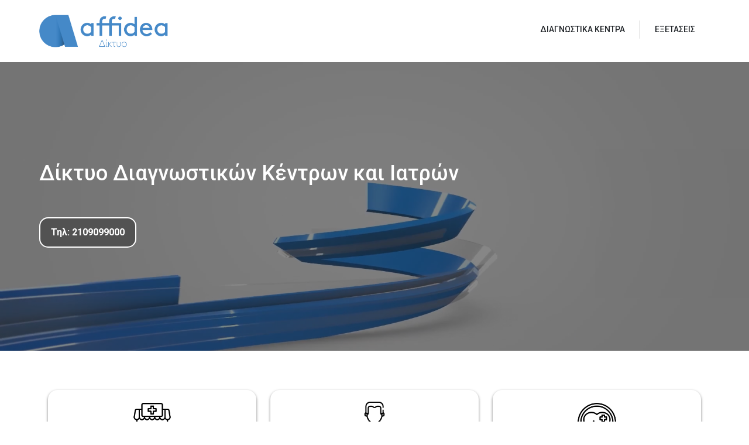

--- FILE ---
content_type: text/html; charset=UTF-8
request_url: https://affideanet.gr/diagnostic-center-category/%CE%B1%CF%85%CE%BB%CE%AF%CE%B4%CE%B1/
body_size: 10370
content:

<!DOCTYPE html>
<html lang="en">
  <head>
  	<meta charset="utf-8" >
  	<meta name='viewport' content='width=device-width, initial-scale=1, maximum-scale=1, user-scalable=no' />
  	<!-- <link rel="shortcut icon" href="/img/logo_black.png" type="image/png"> -->
	<!-- <link rel="shortcut icon" type="image/png" href="/img/logo_black.png" /> -->
  	<link rel="stylesheet" href="https://maxcdn.bootstrapcdn.com/font-awesome/4.4.0/css/font-awesome.min.css">
 	 <!--<link rel="stylesheet" href="https://maxcdn.bootstrapcdn.com/bootstrap/3.3.5/css/bootstrap.min.css"> -->
   <link href="https://cdn.jsdelivr.net/npm/bootstrap@5.0.0-beta2/dist/css/bootstrap.min.css" rel="stylesheet" integrity="sha384-BmbxuPwQa2lc/FVzBcNJ7UAyJxM6wuqIj61tLrc4wSX0szH/Ev+nYRRuWlolflfl" crossorigin="anonymous">

 	<!-- <link href="https://fonts.googleapis.com/css?family=Open+Sans:400,600,700" rel="stylesheet"> -->
 	<link href="https://fonts.googleapis.com/css?family=Roboto:300,400,500,700,900" rel="stylesheet">
  <link rel="stylesheet" href="https://affideanet.gr/wp-content/themes/Affidea/css/autocomplete.css">
 	<link rel="stylesheet" type="text/css" media="all" href="https://affideanet.gr/wp-content/themes/Affidea/style.css?v=111" />
 	<!-- <link rel="shortcut icon" href="/images/favicon.png" type="image/png"> -->
	  <!-- <link rel="shortcut icon" type="image/png" href="/images/favicon.png" /> -->
	  <script src="https://ajax.googleapis.com/ajax/libs/angularjs/1.5.7/angular.min.js"></script>
<meta name='robots' content='index, follow, max-image-preview:large, max-snippet:-1, max-video-preview:-1' />

	<!-- This site is optimized with the Yoast SEO plugin v26.7 - https://yoast.com/wordpress/plugins/seo/ -->
	<title>Αυλίδα Archives - Affidea</title>
	<link rel="canonical" href="https://affideanet.gr/diagnostic-center-category/αυλίδα/" />
	<meta property="og:locale" content="en_US" />
	<meta property="og:type" content="article" />
	<meta property="og:title" content="Αυλίδα Archives - Affidea" />
	<meta property="og:url" content="https://affideanet.gr/diagnostic-center-category/αυλίδα/" />
	<meta property="og:site_name" content="Affidea" />
	<meta name="twitter:card" content="summary_large_image" />
	<script type="application/ld+json" class="yoast-schema-graph">{"@context":"https://schema.org","@graph":[{"@type":"CollectionPage","@id":"https://affideanet.gr/diagnostic-center-category/%ce%b1%cf%85%ce%bb%ce%af%ce%b4%ce%b1/","url":"https://affideanet.gr/diagnostic-center-category/%ce%b1%cf%85%ce%bb%ce%af%ce%b4%ce%b1/","name":"Αυλίδα Archives - Affidea","isPartOf":{"@id":"https://affideanet.gr/#website"},"breadcrumb":{"@id":"https://affideanet.gr/diagnostic-center-category/%ce%b1%cf%85%ce%bb%ce%af%ce%b4%ce%b1/#breadcrumb"},"inLanguage":"en-US"},{"@type":"BreadcrumbList","@id":"https://affideanet.gr/diagnostic-center-category/%ce%b1%cf%85%ce%bb%ce%af%ce%b4%ce%b1/#breadcrumb","itemListElement":[{"@type":"ListItem","position":1,"name":"Home","item":"https://affideanet.gr/"},{"@type":"ListItem","position":2,"name":"Στερεά Ελλάδα","item":"https://affideanet.gr/diagnostic-center-category/%cf%83%cf%84%ce%b5%cf%81%ce%b5%ce%ac-%ce%b5%ce%bb%ce%bb%ce%ac%ce%b4%ce%b1/"},{"@type":"ListItem","position":3,"name":" Εύβοια","item":"https://affideanet.gr/diagnostic-center-category/%ce%b5%cf%8d%ce%b2%ce%bf%ce%b9%ce%b1/"},{"@type":"ListItem","position":4,"name":"Αυλίδα"}]},{"@type":"WebSite","@id":"https://affideanet.gr/#website","url":"https://affideanet.gr/","name":"Affidea","description":"Network","potentialAction":[{"@type":"SearchAction","target":{"@type":"EntryPoint","urlTemplate":"https://affideanet.gr/?s={search_term_string}"},"query-input":{"@type":"PropertyValueSpecification","valueRequired":true,"valueName":"search_term_string"}}],"inLanguage":"en-US"}]}</script>
	<!-- / Yoast SEO plugin. -->


<link rel="alternate" type="application/rss+xml" title="Affidea &raquo; Αυλίδα Locations Categories Feed" href="https://affideanet.gr/diagnostic-center-category/%ce%b1%cf%85%ce%bb%ce%af%ce%b4%ce%b1/feed/" />
<style id='wp-img-auto-sizes-contain-inline-css' type='text/css'>
img:is([sizes=auto i],[sizes^="auto," i]){contain-intrinsic-size:3000px 1500px}
/*# sourceURL=wp-img-auto-sizes-contain-inline-css */
</style>
<style id='wp-emoji-styles-inline-css' type='text/css'>

	img.wp-smiley, img.emoji {
		display: inline !important;
		border: none !important;
		box-shadow: none !important;
		height: 1em !important;
		width: 1em !important;
		margin: 0 0.07em !important;
		vertical-align: -0.1em !important;
		background: none !important;
		padding: 0 !important;
	}
/*# sourceURL=wp-emoji-styles-inline-css */
</style>
<style id='wp-block-library-inline-css' type='text/css'>
:root{--wp-block-synced-color:#7a00df;--wp-block-synced-color--rgb:122,0,223;--wp-bound-block-color:var(--wp-block-synced-color);--wp-editor-canvas-background:#ddd;--wp-admin-theme-color:#007cba;--wp-admin-theme-color--rgb:0,124,186;--wp-admin-theme-color-darker-10:#006ba1;--wp-admin-theme-color-darker-10--rgb:0,107,160.5;--wp-admin-theme-color-darker-20:#005a87;--wp-admin-theme-color-darker-20--rgb:0,90,135;--wp-admin-border-width-focus:2px}@media (min-resolution:192dpi){:root{--wp-admin-border-width-focus:1.5px}}.wp-element-button{cursor:pointer}:root .has-very-light-gray-background-color{background-color:#eee}:root .has-very-dark-gray-background-color{background-color:#313131}:root .has-very-light-gray-color{color:#eee}:root .has-very-dark-gray-color{color:#313131}:root .has-vivid-green-cyan-to-vivid-cyan-blue-gradient-background{background:linear-gradient(135deg,#00d084,#0693e3)}:root .has-purple-crush-gradient-background{background:linear-gradient(135deg,#34e2e4,#4721fb 50%,#ab1dfe)}:root .has-hazy-dawn-gradient-background{background:linear-gradient(135deg,#faaca8,#dad0ec)}:root .has-subdued-olive-gradient-background{background:linear-gradient(135deg,#fafae1,#67a671)}:root .has-atomic-cream-gradient-background{background:linear-gradient(135deg,#fdd79a,#004a59)}:root .has-nightshade-gradient-background{background:linear-gradient(135deg,#330968,#31cdcf)}:root .has-midnight-gradient-background{background:linear-gradient(135deg,#020381,#2874fc)}:root{--wp--preset--font-size--normal:16px;--wp--preset--font-size--huge:42px}.has-regular-font-size{font-size:1em}.has-larger-font-size{font-size:2.625em}.has-normal-font-size{font-size:var(--wp--preset--font-size--normal)}.has-huge-font-size{font-size:var(--wp--preset--font-size--huge)}.has-text-align-center{text-align:center}.has-text-align-left{text-align:left}.has-text-align-right{text-align:right}.has-fit-text{white-space:nowrap!important}#end-resizable-editor-section{display:none}.aligncenter{clear:both}.items-justified-left{justify-content:flex-start}.items-justified-center{justify-content:center}.items-justified-right{justify-content:flex-end}.items-justified-space-between{justify-content:space-between}.screen-reader-text{border:0;clip-path:inset(50%);height:1px;margin:-1px;overflow:hidden;padding:0;position:absolute;width:1px;word-wrap:normal!important}.screen-reader-text:focus{background-color:#ddd;clip-path:none;color:#444;display:block;font-size:1em;height:auto;left:5px;line-height:normal;padding:15px 23px 14px;text-decoration:none;top:5px;width:auto;z-index:100000}html :where(.has-border-color){border-style:solid}html :where([style*=border-top-color]){border-top-style:solid}html :where([style*=border-right-color]){border-right-style:solid}html :where([style*=border-bottom-color]){border-bottom-style:solid}html :where([style*=border-left-color]){border-left-style:solid}html :where([style*=border-width]){border-style:solid}html :where([style*=border-top-width]){border-top-style:solid}html :where([style*=border-right-width]){border-right-style:solid}html :where([style*=border-bottom-width]){border-bottom-style:solid}html :where([style*=border-left-width]){border-left-style:solid}html :where(img[class*=wp-image-]){height:auto;max-width:100%}:where(figure){margin:0 0 1em}html :where(.is-position-sticky){--wp-admin--admin-bar--position-offset:var(--wp-admin--admin-bar--height,0px)}@media screen and (max-width:600px){html :where(.is-position-sticky){--wp-admin--admin-bar--position-offset:0px}}
/*wp_block_styles_on_demand_placeholder:696a8169571e3*/
/*# sourceURL=wp-block-library-inline-css */
</style>
<style id='classic-theme-styles-inline-css' type='text/css'>
/*! This file is auto-generated */
.wp-block-button__link{color:#fff;background-color:#32373c;border-radius:9999px;box-shadow:none;text-decoration:none;padding:calc(.667em + 2px) calc(1.333em + 2px);font-size:1.125em}.wp-block-file__button{background:#32373c;color:#fff;text-decoration:none}
/*# sourceURL=/wp-includes/css/classic-themes.min.css */
</style>
<link rel='stylesheet' id='dashicons-css' href='https://affideanet.gr/wp-includes/css/dashicons.min.css?ver=6.9' type='text/css' media='all' />
<script type="text/javascript" src="https://affideanet.gr/wp-includes/js/jquery/jquery.min.js?ver=3.7.1" id="jquery-core-js"></script>
<script type="text/javascript" src="https://affideanet.gr/wp-includes/js/jquery/jquery-migrate.min.js?ver=3.4.1" id="jquery-migrate-js"></script>
<script type="text/javascript" id="rmp_menu_scripts-js-extra">
/* <![CDATA[ */
var rmp_menu = {"ajaxURL":"https://affideanet.gr/wp-admin/admin-ajax.php","wp_nonce":"1dee9bc1fe","menu":[]};
//# sourceURL=rmp_menu_scripts-js-extra
/* ]]> */
</script>
<script type="text/javascript" src="https://affideanet.gr/wp-content/plugins/responsive-menu/v4.0.0/assets/js/rmp-menu.js?ver=4.6.0" id="rmp_menu_scripts-js"></script>
<link rel="https://api.w.org/" href="https://affideanet.gr/wp-json/" /><link rel="EditURI" type="application/rsd+xml" title="RSD" href="https://affideanet.gr/xmlrpc.php?rsd" />
<meta name="generator" content="WordPress 6.9" />
<link rel="icon" href="https://affideanet.gr/wp-content/uploads/favicon.png" sizes="32x32" />
<link rel="icon" href="https://affideanet.gr/wp-content/uploads/favicon.png" sizes="192x192" />
<link rel="apple-touch-icon" href="https://affideanet.gr/wp-content/uploads/favicon.png" />
<meta name="msapplication-TileImage" content="https://affideanet.gr/wp-content/uploads/favicon.png" />
	
  </head>
<body>
    <!-- <img src="/images/header.png"> -->
<script>console.log('Debug Objects: G-3MXF4PXHE4' );</script><!-- Google tag (gtag.js) -->
<script async src='https://www.googletagmanager.com/gtag/js?id=G-3MXF4PXHE4'></script>
<script>
  window.dataLayer = window.dataLayer || [];
  function gtag(){dataLayer.push(arguments);}
  gtag('js', new Date());

  gtag('config', 'G-3MXF4PXHE4');
</script><div class="header">
  <div class="container full">
    <div class="row">
      <div class="col-md-12">
  <div class="logo">
    <a href="/"><img src="/wp-content/uploads/2017/07/logo.png"></a>
  </div>
  <div class="main-menu">
        <ul id="menu-main-menu-1" class="head-menu sf-menu sf-vertical">
        <li class=" menu-item-5411"><a href="/diktyo-diagnostikon-kentron/">ΔΙΑΓΝΩΣΤΙΚΑ ΚΕΝΤΡΑ</a></li><li class=" menu-item-5413"><a href="/eksetaseis/">ΕΞΕΤΑΣΕΙΣ</a></li>  </ul>
  </div>
  <div class="clear"></div>
    </div>
  </div>
</div>
</div><div class="video-section">
<div class="video-content">
	<h2>Δίκτυο Διαγνωστικών Κέντρων και Ιατρών</h2>
<p><a class="tel-btn" href="tel: 2109099000">Τηλ: 2109099000</a></p>
</div>
<div class="video-mask"></div>
	<video autoplay playsinline preload="auto" id="video-background" src="/wp-content/uploads/affhomevideo.mp4" muted loop>
	</video>
</div>

<div class="main-padding">
	<div class="container-xl">
		<div class="row justify-content-center">
						<div class="col-xl-4 col-lg-4 col-md-6 col-sm-6 mb-5">
				<a href="/diktyo-diagnostikon-kentron/ ">
				<div class="pad-item">
					<div class="symbol">
					<img src="https://affideanet.gr/wp-content/uploads/διαγνωστικα.png" alt=""></div>
					<div class="symbol-title">Διαγνωστικά Κέντρα</div>
					<!-- <div class="details">Βρείτε τα πλησιέστερα κέντρα στη περιοχή σας. </div> -->
					<div class="cta">
						<button class="btn pad-btn btn-my full-width">Αναζήτηση</button>
					</div>
				</div>
				</a>
			</div>
						<div class="col-xl-4 col-lg-4 col-md-6 col-sm-6 mb-5">
				<a href="/diktyo-iatron/">
				<div class="pad-item">
					<div class="symbol">
					<img src="https://affideanet.gr/wp-content/uploads/ιατροι.png" alt=""></div>
					<div class="symbol-title">Ιατροί ανά Ειδικότητα</div>
					<!-- <div class="details">Βρείτε ιατρό ανά ειδικότητα στη περιοχή σας.</div> -->
					<div class="cta">
						<button class="btn pad-btn btn-my full-width">Αναζήτηση</button>
					</div>
				</div>
				</a>
			</div>
						<div class="col-xl-4 col-lg-4 col-md-6 col-sm-6 mb-5">
				<a href="/polyclinics/">
				<div class="pad-item">
					<div class="symbol">
					<img src="https://affideanet.gr/wp-content/uploads/πολυιατρεια.png" alt=""></div>
					<div class="symbol-title">Affidea Πολυϊατρεία</div>
					<!-- <div class="details">Δείτε τα πολυιατρεία του δικτύου της Affidea.</div> -->
					<div class="cta">
						<button class="btn pad-btn btn-my full-width">Αναζήτηση</button>
					</div>
				</div>
				</a>
			</div>
						<div class="col-xl-4 col-lg-4 col-md-6 col-sm-6 mb-5">
				<a href="/affidea-dermatologika-kentra/">
				<div class="pad-item">
					<div class="symbol">
					<img src="https://affideanet.gr/wp-content/uploads/δερματολογικα.png" alt=""></div>
					<div class="symbol-title">Affidea Ιδιόκτητα Δερματολογικά Κέντρα</div>
					<!-- <div class="details">Δείτε τα ιδιόκτητα δερματολογικά κέντρα  του δικτύου του ομίλου της Affidea.</div> -->
					<div class="cta">
						<button class="btn pad-btn btn-my full-width">Αναζήτηση</button>
					</div>
				</div>
				</a>
			</div>
					</div>
	</div>
</div>
<div class="main-padding proasfalistikos">
<div class="container">
<div class="row">
	<div class="col-md-12 title">
		<h3>Προασφαλιστικός Έλεγχος</h3>
		<div class="subtitle">Δείτε που εκτελείται προασφαλιστικός έλεγχος.</div>
	</div>
</div>
<div class="row row-sense">
	<div class="col-md-12 margin-resp">
		<div class="dropdown">
		  <button class="form-control multi-form dropdown-toggle" type="button" id="dropdownMenu1" data-toggle="dropdown" aria-haspopup="true" aria-expanded="true" data-bs-toggle="dropdown">
		    <span>Περιοχές</span>
		    <span class="caret"></span>
		  </button>
		  <ul class="dropdown-menu multi-form-dropdown" aria-labelledby="dropdownMenu1">
		    		    	<div>
		    		<li class="group-title">Νησιά Βορείου Αιγαίου</li>
		    				    			<div class="homecheckbox"><li><label>Χίος</label></li></div>
		    					    			<div class="homecheckbox"><li><label>Μυτιλήνη</label></li></div>
		    					    	</div>
		    		    	<div>
		    		<li class="group-title">Αττική</li>
		    				    			<div class="homecheckbox"><li><label>Μέγαρα</label></li></div>
		    					    			<div class="homecheckbox"><li><label>Καλλιθέα</label></li></div>
		    					    			<div class="homecheckbox"><li><label>Νέα Ερυθραία</label></li></div>
		    					    			<div class="homecheckbox"><li><label>Λαύριο</label></li></div>
		    					    			<div class="homecheckbox"><li><label>Αγία Παρασκευή</label></li></div>
		    					    			<div class="homecheckbox"><li><label>Αμπελόκηποι</label></li></div>
		    					    			<div class="homecheckbox"><li><label>Βεντηρη</label></li></div>
		    					    			<div class="homecheckbox"><li><label>Πλατεία Μαβίλης</label></li></div>
		    					    			<div class="homecheckbox"><li><label>Πειραιάς</label></li></div>
		    					    			<div class="homecheckbox"><li><label>Βάρη</label></li></div>
		    					    			<div class="homecheckbox"><li><label>Γλυφάδα</label></li></div>
		    					    			<div class="homecheckbox"><li><label>Δάφνη</label></li></div>
		    					    			<div class="homecheckbox"><li><label>Περιστέρι</label></li></div>
		    					    			<div class="homecheckbox"><li><label>Άλιμος</label></li></div>
		    					    			<div class="homecheckbox"><li><label>Κηφισιά</label></li></div>
		    					    			<div class="homecheckbox"><li><label>Ηλιούπολη</label></li></div>
		    					    	</div>
		    		    	<div>
		    		<li class="group-title">Πελοπόννησος</li>
		    				    			<div class="homecheckbox"><li><label>Μεσσήνη</label></li></div>
		    					    			<div class="homecheckbox"><li><label>Καλαμάτα</label></li></div>
		    					    			<div class="homecheckbox"><li><label>Σπάρτη</label></li></div>
		    					    			<div class="homecheckbox"><li><label> Κόρινθος</label></li></div>
		    					    			<div class="homecheckbox"><li><label>Ναύπλιο</label></li></div>
		    					    			<div class="homecheckbox"><li><label>Άργος</label></li></div>
		    					    	</div>
		    		    	<div>
		    		<li class="group-title">Δυτική Μακεδονία</li>
		    				    			<div class="homecheckbox"><li><label>Πτολεμαΐδα</label></li></div>
		    					    			<div class="homecheckbox"><li><label>Κοζάνη</label></li></div>
		    					    	</div>
		    		    	<div>
		    		<li class="group-title">Δυτική Ελλάδα</li>
		    				    			<div class="homecheckbox"><li><label>Πάτρα</label></li></div>
		    					    			<div class="homecheckbox"><li><label>Αγρίνιο</label></li></div>
		    					    			<div class="homecheckbox"><li><label>Πύργος</label></li></div>
		    					    	</div>
		    		    	<div>
		    		<li class="group-title">Νησιά Νοτίου Αιγαίου</li>
		    				    			<div class="homecheckbox"><li><label>Τήνος</label></li></div>
		    					    			<div class="homecheckbox"><li><label>Μύκονος</label></li></div>
		    					    			<div class="homecheckbox"><li><label>Ρόδος</label></li></div>
		    					    			<div class="homecheckbox"><li><label>Πάρος</label></li></div>
		    					    			<div class="homecheckbox"><li><label>Κως</label></li></div>
		    					    	</div>
		    		    	<div>
		    		<li class="group-title">Κεντρική Μακεδονία</li>
		    				    			<div class="homecheckbox"><li><label>Θεσσαλονίκη</label></li></div>
		    					    			<div class="homecheckbox"><li><label>Γιαννιτσά</label></li></div>
		    					    			<div class="homecheckbox"><li><label>Βέροια</label></li></div>
		    					    			<div class="homecheckbox"><li><label>Κατερίνη</label></li></div>
		    					    	</div>
		    		    	<div>
		    		<li class="group-title">Ανατολική Μακεδονία και Θράκη</li>
		    				    			<div class="homecheckbox"><li><label>Καβάλα</label></li></div>
		    					    			<div class="homecheckbox"><li><label>Ξάνθη</label></li></div>
		    					    			<div class="homecheckbox"><li><label>Δράμα</label></li></div>
		    					    			<div class="homecheckbox"><li><label>Αλεξανδρούπολη</label></li></div>
		    					    	</div>
		    		    	<div>
		    		<li class="group-title">Κρήτη</li>
		    				    			<div class="homecheckbox"><li><label>Ηράκλειο (Πόλη)</label></li></div>
		    					    			<div class="homecheckbox"><li><label>Χανιά</label></li></div>
		    					    			<div class="homecheckbox"><li><label>Ρέθυμνο</label></li></div>
		    					    	</div>
		    		    	<div>
		    		<li class="group-title">Νησιά Ιονίου</li>
		    				    			<div class="homecheckbox"><li><label> Λευκάδα</label></li></div>
		    					    			<div class="homecheckbox"><li><label>Κέρκυρα</label></li></div>
		    					    			<div class="homecheckbox"><li><label>Ζάκυνθος</label></li></div>
		    					    			<div class="homecheckbox"><li><label>Κέρκυρα</label></li></div>
		    					    			<div class="homecheckbox"><li><label>Αργοστόλι</label></li></div>
		    					    	</div>
		    		    	<div>
		    		<li class="group-title">Στερεά Ελλάδα</li>
		    				    			<div class="homecheckbox"><li><label>Άμφισσα</label></li></div>
		    					    			<div class="homecheckbox"><li><label>Χαλκίδα</label></li></div>
		    					    			<div class="homecheckbox"><li><label>Λαμία</label></li></div>
		    					    	</div>
		    		    	<div>
		    		<li class="group-title">Ήπειρος</li>
		    				    			<div class="homecheckbox"><li><label>Ιωάννινα</label></li></div>
		    					    	</div>
		    		    	<div>
		    		<li class="group-title">Θεσσαλία</li>
		    				    			<div class="homecheckbox"><li><label>Τρίκαλα</label></li></div>
		    					    			<div class="homecheckbox"><li><label>Λάρισα</label></li></div>
		    					    			<div class="homecheckbox"><li><label>Βόλος</label></li></div>
		    					    	</div>
		    		
		   </ul>
		</div>
	</div>
</div>
</div>
</div><!-- Lines -->
<div class="main-section">
<div class="container-fluid main-padding py-4">
	<div class="row">
			<div class='col-lg-6 p-0'><div class="lines-image h-100 main-padding" style="background-image:url('https://affideanet.gr/wp-content/uploads/1.katoikon_yperisies-croped.png')"></div>
		</div>
		    <div class='col-lg-6 p-0'><div class="lines-wrapper-content h-100 main-padding justify-content-start">
<div class="lines-content">
<h2>Υπηρεσίες Κατ΄οίκον</h2>
<div class="vertical-spacer"></div>
<p>Η Affidea ακολουθεί το πλαίσιο της διαρκούς προσπάθειας αναβάθμισης και ανάπτυξης των παρεχόμενων υπηρεσιών της.</p>
<div class="vertical-spacer"></div>
<a href="/wp-content/uploads/4ptixo_NosileiaKatOikon_060818.pdf" class="btn btn-my mt-2 a-btn">Μάθετε περισσότερα</a>
</div>
</div>
		 </div>
		<div class="col-lg-6 p-0 d-block d-sm-none">
		 		 </div>
	</div>
</div>
<div class="container-fluid main-padding py-4">
	<div class="row">
			<div class='col-lg-6 p-0 d-none d-sm-block'><div class="lines-wrapper-content h-100 main-padding justify-content-start">
<div class="lines-content">
<h2><strong>Snore Check</strong></h2>
<div class="vertical-spacer"></div>
<p>Οδηγίες για σωστή καταγραφή αναπνοής με τη μέθοδο &#8220;SNORE CHECK&#8221;.</p>
<div class="vertical-spacer"></div>
<a href="/wp-content/uploads/2ptixo-snore-check_110618.pdf" class="btn btn-my mt-2 a-btn">Μάθετε περισσότερα</a>
</div>
</div>
		</div>
		    <div class='col-lg-6 p-0'><div class="lines-image h-100 main-padding" style="background-image:url('https://affideanet.gr/wp-content/uploads/2.snorecheck-scaled.jpg')"></div>
		 </div>
		<div class="col-lg-6 p-0 d-block d-sm-none">
		 <div class="lines-wrapper-content h-100 main-padding justify-content-start">
<div class="lines-content">
<h2><strong>Snore Check</strong></h2>
<div class="vertical-spacer"></div>
<p>Οδηγίες για σωστή καταγραφή αναπνοής με τη μέθοδο &#8220;SNORE CHECK&#8221;.</p>
<div class="vertical-spacer"></div>
<a href="/wp-content/uploads/2ptixo-snore-check_110618.pdf" class="btn btn-my mt-2 a-btn">Μάθετε περισσότερα</a>
</div>
</div>
		 </div>
	</div>
</div>
<div class="container-fluid main-padding py-4">
	<div class="row">
			<div class='col-lg-6 p-0'><div class="lines-image h-100 main-padding" style="background-image:url('https://affideanet.gr/wp-content/uploads/ΦΩΤΟ-ΓΙΑ-ΑΝΩΔΥΝΗ-2048x1365-1.jpg')"></div>
		</div>
		    <div class='col-lg-6 p-0'><div class="lines-wrapper-content h-100 main-padding justify-content-start">
<div class="lines-content">
<h2><strong>Ανώδυνη Αιμοληψία</strong></h2>
<div class="vertical-spacer"></div>
<p><span lang="EL">Πρωτοπορεία στην αιμοληψία με λιγότερα τσιμπήματα από βελόνες, για όλους τους ασθενείς μικρούς και μεγάλους.</span></p>
<div class="vertical-spacer"></div>
<a href="/anodini-aimolipsia/ " class="btn btn-my mt-2 a-btn">Μάθετε περισσότερα</a>
</div>
</div>
		 </div>
		<div class="col-lg-6 p-0 d-block d-sm-none">
		 		 </div>
	</div>
</div>
</div>

<div class="main-section">
<div class="home-exams">
<div class="container">

<div ng-app="exams">
    <div ng-controller="exams" >
    	<h1 class="title text-center">Αναζήτηση Εξετάσεων</h1>
    	<div class="subtitle text-center">Βρείτε σε ποιά κέντρα εκτελούνται οι εξετάσεις της επιλογής σας.</div>
		<div class="row row-sense">
			<!-- <p class="text">Εξετάσεις:</p> -->
			<!-- <div class="col-md-9 margin-resp">
				<input class="form-control" placeholder="Περιοχή, Οδός, κλπ" ng-model="search_keyword">
			</div> -->
			<div class="col-md-12 margin-resp">
				<div class="dropdown">
				  <button class="form-control multi-form dropdown-toggle" type="button" id="dropdownMenu1" data-toggle="dropdown" aria-haspopup="true" data-bs-toggle="dropdown" aria-expanded="false" ng-keyup="$event.keyCode == 13 && search_db()">
				    <span ng-bind-html="selected_text"></span>
				    <span class="caret"></span>
				  </button>
				  <ul class="dropdown-menu multi-form-dropdown" aria-labelledby="dropdownMenu1">
				    <div ng-repeat="item in all_exams">
				    <li class="group-title">{{item.name}}</li>
				    <li ng-repeat="sub_item in item.childs">
				    	<div class="checkbox">
						    <label>
						      <input type="checkbox" value="{{sub_item}}" ng-checked="selected_exams.indexOf(sub_item) > -1" ng-click="toggleSelection(sub_item)"> {{sub_item.name}}
						    </label>
					  	</div>
				    </li>
					</div>
				   

				   </ul>
				</div>
				<div class="selected-keywords" ng-show="selected_exams.length>0">
					<div class="keyword" ng-repeat="item in selected_exams">{{item.name}} <span ng-click="toggleSelection(item);"><i class="fa fa-times" aria-hidden="true"></i></span></div>
				</div>
			</div>
		</div>
		<div class="row">
			<div class="col-md-12 text-center">
				<button ng-click="redirect();" class="btn btn-my ">Αναζήτηση</button>
			</div>
		</div>
	</div>
</div>

</div>
</div></div>
<!-- End Lines -->
<div class="main-section">
<!-- Slideshow container -->
<div class="slideshow-container">
  <!-- Full-width images with number and caption text -->
  <div class="mySlides fade" style="background-image:url('')">
    <div class="container-fluid h-100">
        <div class="row main-padding h-100 align-items-center">
            <div class="col-md-6 col-sm-12">
        <div class="slider-content">
         <div class="">
                            <a class="dig-btn mt-2" href="https://affideanet.gr/wp-content/uploads/ετηινικ.png">Μάθετε περισσότερα</a>
         </div>
        </div>
    </div>
        </div>
    </div>
  </div>
      <!-- Full-width images with number and caption text -->
  <div class="mySlides fade" style="background-image:url('https://affideanet.gr/wp-content/uploads/ΕΘΝΙΚΗ-ΚΑΡΔ.png')">
    <div class="container-fluid h-100">
        <div class="row main-padding h-100 align-items-center">
            <div class="col-md-6 col-sm-12">
        <div class="slider-content">
         <div class="">
                <h3><strong>Καρδιολογική εκτίμηση &amp; βεβαίωση αθλητικής ικανότητας </strong></h3>
            <a class="dig-btn mt-2" href="https://affideanet.gr/wp-content/uploads/ΕΘΝΙΚΗ-ΚΑΡΔ.png">Μάθετε περισσότερα</a>
         </div>
        </div>
    </div>
        </div>
    </div>
  </div>
      <!-- Full-width images with number and caption text -->
  <div class="mySlides fade" style="background-image:url('https://affideanet.gr/wp-content/uploads/εθνικη-δερμ.png')">
    <div class="container-fluid h-100">
        <div class="row main-padding h-100 align-items-center">
            <div class="col-md-6 col-sm-12">
        <div class="slider-content">
         <div class="">
                <h3><strong>Δερματολογική εκτίμηση και βεβαίωση για αθλητικές δραστηριότητες</strong></h3>
            <a class="dig-btn mt-2" href="https://affideanet.gr/wp-content/uploads/εθνικη-δερμ.png">Μάθετε περισσότερα</a>
         </div>
        </div>
    </div>
        </div>
    </div>
  </div>
      <!-- Full-width images with number and caption text -->
  <div class="mySlides fade" style="background-image:url('https://affideanet.gr/wp-content/uploads/Screenshot-2025-09-02-110352.png')">
    <div class="container-fluid h-100">
        <div class="row main-padding h-100 align-items-center">
            <div class="col-md-6 col-sm-12">
        <div class="slider-content">
         <div class="">
                <h1 class="pageTitleDesk">Παγκόσμια Ημέρα Σεξουαλικής Υγείας</h1>
            <a class="dig-btn mt-2" href="https://affidea.gr/el/pagkosmia-imera-seksoyalikis-ygeias-enas-aplos-elegxos-mia-megali-diafora/">Μάθετε περισσότερα</a>
         </div>
        </div>
    </div>
        </div>
    </div>
  </div>
      <!-- Full-width images with number and caption text -->
  <div class="mySlides fade" style="background-image:url('https://affideanet.gr/wp-content/uploads/Screenshot-2025-09-02-105007.png')">
    <div class="container-fluid h-100">
        <div class="row main-padding h-100 align-items-center">
            <div class="col-md-6 col-sm-12">
        <div class="slider-content">
         <div class="">
                <h3>Ύπνος Χωρίς Εμπόδια<br />
με την Affidea<br />
Ολοκληρωμένο Πακέτο<br />
Φροντίδας Ύπνου</h3>
            <a class="dig-btn mt-2" href="https://affidea.gr/el/ypnos-xoris-empodia-me-tin-affidea/">Μάθετε περισσότερα</a>
         </div>
        </div>
    </div>
        </div>
    </div>
  </div>
      <!-- Full-width images with number and caption text -->
  <div class="mySlides fade" style="background-image:url('https://affideanet.gr/wp-content/uploads/123-2.png')">
    <div class="container-fluid h-100">
        <div class="row main-padding h-100 align-items-center">
            <div class="col-md-6 col-sm-12">
        <div class="slider-content">
         <div class="">
                <h2><b>Εξέταση ομάδας αίματος για την έκδοση νέας ταυτότητας</b></h2>
            <a class="dig-btn mt-2" href="/wp-content/uploads/ad_blood_type_1080x1920px_led.pdf">Μάθετε περισσότερα</a>
         </div>
        </div>
    </div>
        </div>
    </div>
  </div>
    
</div>
<!-- The dots/circles -->
<div class="my-3" style="text-align:center">
  <a class="prev" onclick="plusSlides(-1)">&#10094;</a>
      <span class="dot" onclick="currentSlide(1)"></span>
        <span class="dot" onclick="currentSlide(2)"></span>
        <span class="dot" onclick="currentSlide(3)"></span>
        <span class="dot" onclick="currentSlide(4)"></span>
        <span class="dot" onclick="currentSlide(5)"></span>
        <span class="dot" onclick="currentSlide(6)"></span>
      <a class="next" onclick="plusSlides(1)">&#10095;</a></div>
  <!-- <span class="dot" onclick="currentSlide(3)"></span> -->
</div>
</div>
<div class="main-section">
    <div class="container-fluid my-5">
        <div class="row main-padding justify-content-center">
            <div class="col-sm-7 p-0">
                <div class="information-image" style="background-image:url('https://affideanet.gr/wp-content/uploads/2ws.png')"></div>
            </div>
            <div class="col-sm-3 p-0">
                <div class="info-items-container">
        <div class="info-item"><a href="/wp-content/uploads/ad-Affidea_Real-Health_100621.pdf"><img src="https://affideanet.gr/wp-content/uploads/διαγνωστικες_εξετασεις.png" alt=""><h5 class="m-0">My Ηealth Αccount</h5></a></div>
                <div class="info-item"><a href="/diadikasia-dienergeias-diagnostikon-eksetaseon/"><img src="https://affideanet.gr/wp-content/uploads/διαγνωστικες_εξετασεις.png" alt=""><h5 class="m-0">Διαγνωστικές Εξετάσεις</h5></a></div>
                <div class="info-item"><a href="/diktyo-eksoterikou/"><img src="https://affideanet.gr/wp-content/uploads/δικτυο_εξωτερικου.png" alt=""><h5 class="m-0">Δίκτυο Εξωτερικού</h5></a></div>
                <div class="info-item"><a href="https://affideanet.gr/wp-content/uploads/Συνεργασιες-και-οφελη-21.10.2025.pdf"><img src="https://affideanet.gr/wp-content/uploads/συνεργασιες_οφελη.png" alt=""><h5 class="m-0">Συνεργασίες και Οφέλη</h5></a></div>
        </div>
                </div>
        </div>        
    </div>
    </div>
<br>
<br>
<script type="speculationrules">
{"prefetch":[{"source":"document","where":{"and":[{"href_matches":"/*"},{"not":{"href_matches":["/wp-*.php","/wp-admin/*","/wp-content/uploads/*","/wp-content/*","/wp-content/plugins/*","/wp-content/themes/Affidea/*","/*\\?(.+)"]}},{"not":{"selector_matches":"a[rel~=\"nofollow\"]"}},{"not":{"selector_matches":".no-prefetch, .no-prefetch a"}}]},"eagerness":"conservative"}]}
</script>
<script id="wp-emoji-settings" type="application/json">
{"baseUrl":"https://s.w.org/images/core/emoji/17.0.2/72x72/","ext":".png","svgUrl":"https://s.w.org/images/core/emoji/17.0.2/svg/","svgExt":".svg","source":{"concatemoji":"https://affideanet.gr/wp-includes/js/wp-emoji-release.min.js?ver=6.9"}}
</script>
<script type="module">
/* <![CDATA[ */
/*! This file is auto-generated */
const a=JSON.parse(document.getElementById("wp-emoji-settings").textContent),o=(window._wpemojiSettings=a,"wpEmojiSettingsSupports"),s=["flag","emoji"];function i(e){try{var t={supportTests:e,timestamp:(new Date).valueOf()};sessionStorage.setItem(o,JSON.stringify(t))}catch(e){}}function c(e,t,n){e.clearRect(0,0,e.canvas.width,e.canvas.height),e.fillText(t,0,0);t=new Uint32Array(e.getImageData(0,0,e.canvas.width,e.canvas.height).data);e.clearRect(0,0,e.canvas.width,e.canvas.height),e.fillText(n,0,0);const a=new Uint32Array(e.getImageData(0,0,e.canvas.width,e.canvas.height).data);return t.every((e,t)=>e===a[t])}function p(e,t){e.clearRect(0,0,e.canvas.width,e.canvas.height),e.fillText(t,0,0);var n=e.getImageData(16,16,1,1);for(let e=0;e<n.data.length;e++)if(0!==n.data[e])return!1;return!0}function u(e,t,n,a){switch(t){case"flag":return n(e,"\ud83c\udff3\ufe0f\u200d\u26a7\ufe0f","\ud83c\udff3\ufe0f\u200b\u26a7\ufe0f")?!1:!n(e,"\ud83c\udde8\ud83c\uddf6","\ud83c\udde8\u200b\ud83c\uddf6")&&!n(e,"\ud83c\udff4\udb40\udc67\udb40\udc62\udb40\udc65\udb40\udc6e\udb40\udc67\udb40\udc7f","\ud83c\udff4\u200b\udb40\udc67\u200b\udb40\udc62\u200b\udb40\udc65\u200b\udb40\udc6e\u200b\udb40\udc67\u200b\udb40\udc7f");case"emoji":return!a(e,"\ud83e\u1fac8")}return!1}function f(e,t,n,a){let r;const o=(r="undefined"!=typeof WorkerGlobalScope&&self instanceof WorkerGlobalScope?new OffscreenCanvas(300,150):document.createElement("canvas")).getContext("2d",{willReadFrequently:!0}),s=(o.textBaseline="top",o.font="600 32px Arial",{});return e.forEach(e=>{s[e]=t(o,e,n,a)}),s}function r(e){var t=document.createElement("script");t.src=e,t.defer=!0,document.head.appendChild(t)}a.supports={everything:!0,everythingExceptFlag:!0},new Promise(t=>{let n=function(){try{var e=JSON.parse(sessionStorage.getItem(o));if("object"==typeof e&&"number"==typeof e.timestamp&&(new Date).valueOf()<e.timestamp+604800&&"object"==typeof e.supportTests)return e.supportTests}catch(e){}return null}();if(!n){if("undefined"!=typeof Worker&&"undefined"!=typeof OffscreenCanvas&&"undefined"!=typeof URL&&URL.createObjectURL&&"undefined"!=typeof Blob)try{var e="postMessage("+f.toString()+"("+[JSON.stringify(s),u.toString(),c.toString(),p.toString()].join(",")+"));",a=new Blob([e],{type:"text/javascript"});const r=new Worker(URL.createObjectURL(a),{name:"wpTestEmojiSupports"});return void(r.onmessage=e=>{i(n=e.data),r.terminate(),t(n)})}catch(e){}i(n=f(s,u,c,p))}t(n)}).then(e=>{for(const n in e)a.supports[n]=e[n],a.supports.everything=a.supports.everything&&a.supports[n],"flag"!==n&&(a.supports.everythingExceptFlag=a.supports.everythingExceptFlag&&a.supports[n]);var t;a.supports.everythingExceptFlag=a.supports.everythingExceptFlag&&!a.supports.flag,a.supports.everything||((t=a.source||{}).concatemoji?r(t.concatemoji):t.wpemoji&&t.twemoji&&(r(t.twemoji),r(t.wpemoji)))});
//# sourceURL=https://affideanet.gr/wp-includes/js/wp-emoji-loader.min.js
/* ]]> */
</script>
<div class="footer">
	<div class="container-fluid">
		<div class="row" style="position:relative;">
		<div class="col-md-12 col-sm-12">
		    <ul style="display: inline-block;">
        <li><span class="footer-copyright h-100">@2021 Affideanet</span></li>
</ul>
			<div class="menu-footer-container"><ul id="menu-footer" class="menu"><li id="menu-item-5415" class="menu-item menu-item-type-custom menu-item-object-custom menu-item-5415"><a href="/diktyo-diagnostikon-kentron/">Διαγνωστικά Κέντρα</a></li>
<li id="menu-item-5417" class="menu-item menu-item-type-custom menu-item-object-custom menu-item-5417"><a href="/eksetaseis/">Εξετάσεις</a></li>
<li id="menu-item-6366" class="menu-item menu-item-type-custom menu-item-object-custom menu-item-6366"><a href="/politiki-prostasias-prosopikon-dedomenon/">Πολιτική Προστασίας Προσωπικών Δεδομένων</a></li>
</ul></div></div>
		<div class="row mt-3">
			<p>
				Η Affidea Ελλάδας είναι η Ελληνική θυγατρική εταιρεία της Affidea, ενός από τους μεγαλύτερους επενδυτές και παρόχους στον κλάδο των υπηρεσιών υγείας στην Ευρώπη.
			</p>
		</div>
		</div>
	</div>
</div>	
<!-- <script src="https://ajax.googleapis.com/ajax/libs/jquery/2.1.4/jquery.min.js"></script> -->
<script src="https://cdn.jsdelivr.net/npm/bootstrap@5.0.0-beta2/dist/js/bootstrap.bundle.min.js" integrity="sha384-b5kHyXgcpbZJO/tY9Ul7kGkf1S0CWuKcCD38l8YkeH8z8QjE0GmW1gYU5S9FOnJ0" crossorigin="anonymous"></script>
<!--<script src="https://maxcdn.bootstrapcdn.com/bootstrap/3.3.5/js/bootstrap.min.js"></script>-->
<script tyle="text/javascript" src="https://cdnjs.cloudflare.com/ajax/libs/jquery-easing/1.4.1/jquery.easing.min.js"></script>
<script type="text/javascript" src="https://affideanet.gr/wp-content/themes/Affidea/js/main.js"></script>
<script type="text/javascript" src="https://affideanet.gr/wp-content/themes/Affidea/js/doctors.js"></script>
<script type="text/javascript" src="https://affideanet.gr/wp-content/themes/Affidea/js/medical-exams.js?v=1"></script>
<script type="text/javascript" src="https://affideanet.gr/wp-content/themes/Affidea/js/autocomplete.js"></script>
<script type="text/javascript" src="https://affideanet.gr/wp-content/themes/Affidea/js/app.js"></script>
<script type="text/javascript" src="https://affideanet.gr/wp-content/themes/Affidea/js/main-slider.js"></script>
<script type="text/javascript" src="//s7.addthis.com/js/300/addthis_widget.js#pubid=ra-551811491f545d9c"></script>
</body>
</html>
<!--
Performance optimized by W3 Total Cache. Learn more: https://www.boldgrid.com/w3-total-cache/?utm_source=w3tc&utm_medium=footer_comment&utm_campaign=free_plugin


Served from: affideanet.gr @ 2026-01-16 18:20:25 by W3 Total Cache
-->

--- FILE ---
content_type: text/html; charset=UTF-8
request_url: https://affideanet.gr/api/load-centers-categories.php
body_size: 5980
content:
[{"term_id":"124","cat_ID":"124","cat_name":"\u0391\u03b3\u03af\u03b1 \u03a0\u03b1\u03c1\u03b1\u03c3\u03ba\u03b5\u03c5\u03ae","small":"\u03b1\u03b3\u03b9\u03b1 \u03c0\u03b1\u03c1\u03b1\u03c3\u03ba\u03b5\u03c5\u03b7","parent":123,"category_parent":123,"parent_parent":122,"countchildren":0},{"term_id":"570","cat_ID":"570","cat_name":"\u0391\u03b3\u03af\u03b1 \u03a4\u03c1\u03b9\u03ac\u03b4\u03b1","small":"\u03b1\u03b3\u03b9\u03b1 \u03c4\u03c1\u03b9\u03b1\u03b4\u03b1","parent":153,"category_parent":153,"parent_parent":152,"countchildren":0},{"term_id":"193","cat_ID":"193","cat_name":"\u0386\u03b3\u03b9\u03bf\u03c2 \u039d\u03b9\u03ba\u03cc\u03bb\u03b1\u03bf\u03c2","small":"\u03b1\u03b3\u03b9\u03bf\u03c2 \u03bd\u03b9\u03ba\u03bf\u03bb\u03b1\u03bf\u03c2","parent":192,"category_parent":192,"parent_parent":186,"countchildren":0},{"term_id":"93","cat_ID":"93","cat_name":"\u0391\u03b3\u03c1\u03af\u03bd\u03b9\u03bf","small":"\u03b1\u03b3\u03c1\u03b9\u03bd\u03b9\u03bf","parent":92,"category_parent":92,"parent_parent":91,"countchildren":0},{"term_id":"528","cat_ID":"528","cat_name":"\u0391\u03af\u03b3\u03b9\u03bd\u03b1","small":"\u03b1\u03b9\u03b3\u03b9\u03bd\u03b1","parent":122,"category_parent":122,"parent_parent":122,"countchildren":0},{"term_id":"97","cat_ID":"97","cat_name":"\u0391\u03af\u03b3\u03b9\u03bf","small":"\u03b1\u03b9\u03b3\u03b9\u03bf","parent":96,"category_parent":96,"parent_parent":91,"countchildren":0},{"term_id":92,"cat_ID":92,"cat_name":"\u0391\u03b9\u03c4\u03c9\u03bb\u03bf\u03b1\u03ba\u03b1\u03c1\u03bd\u03b1\u03bd\u03af\u03b1","small":"\u03b1\u03b9\u03c4\u03c9\u03bb\u03bf\u03b1\u03ba\u03b1\u03c1\u03bd\u03b1\u03bd\u03b9\u03b1","parent":91,"category_parent":91,"parent_parent":91,"countchildren":4},{"term_id":"539","cat_ID":"539","cat_name":"\u0391\u03ba\u03c1\u03ac\u03c4\u03b1","small":"\u03b1\u03ba\u03c1\u03b1\u03c4\u03b1","parent":96,"category_parent":96,"parent_parent":91,"countchildren":0},{"term_id":"37","cat_ID":"37","cat_name":"\u0391\u03bb\u03b5\u03be\u03ac\u03bd\u03b4\u03c1\u03b5\u03b9\u03b1","small":"\u03b1\u03bb\u03b5\u03be\u03b1\u03bd\u03b4\u03c1\u03b5\u03b9\u03b1","parent":36,"category_parent":36,"parent_parent":35,"countchildren":0},{"term_id":"26","cat_ID":"26","cat_name":"\u0391\u03bb\u03b5\u03be\u03b1\u03bd\u03b4\u03c1\u03bf\u03cd\u03c0\u03bf\u03bb\u03b7","small":"\u03b1\u03bb\u03b5\u03be\u03b1\u03bd\u03b4\u03c1\u03bf\u03c5\u03c0\u03bf\u03bb\u03b7","parent":25,"category_parent":25,"parent_parent":22,"countchildren":0},{"term_id":"104","cat_ID":"104","cat_name":"\u0391\u03bb\u03af\u03b1\u03c1\u03c4\u03bf\u03c2","small":"\u03b1\u03bb\u03b9\u03b1\u03c1\u03c4\u03bf\u03c2","parent":103,"category_parent":103,"parent_parent":102,"countchildren":0},{"term_id":"108","cat_ID":"108","cat_name":"\u0391\u03bb\u03b9\u03b2\u03ad\u03c1\u03b9","small":"\u03b1\u03bb\u03b9\u03b2\u03b5\u03c1\u03b9","parent":107,"category_parent":107,"parent_parent":102,"countchildren":0},{"term_id":"413","cat_ID":"413","cat_name":"\u0386\u03bb\u03b9\u03bc\u03bf\u03c2","small":"\u03b1\u03bb\u03b9\u03bc\u03bf\u03c2","parent":137,"category_parent":137,"parent_parent":122,"countchildren":0},{"term_id":"469","cat_ID":"469","cat_name":"\u0391\u03bb\u03bc\u03c5\u03c1\u03cc\u03c2","small":"\u03b1\u03bb\u03bc\u03c5\u03c1\u03bf\u03c2","parent":75,"category_parent":75,"parent_parent":70,"countchildren":0},{"term_id":"100","cat_ID":"100","cat_name":"\u0391\u03bc\u03b1\u03bb\u03b9\u03ac\u03b4\u03b1","small":"\u03b1\u03bc\u03b1\u03bb\u03b9\u03b1\u03b4\u03b1","parent":99,"category_parent":99,"parent_parent":91,"countchildren":0},{"term_id":"390","cat_ID":"390","cat_name":"\u0391\u03bc\u03ac\u03c1\u03c5\u03bd\u03b8\u03bf\u03c2","small":"\u03b1\u03bc\u03b1\u03c1\u03c5\u03bd\u03b8\u03bf\u03c2","parent":107,"category_parent":107,"parent_parent":102,"countchildren":0},{"term_id":"385","cat_ID":"385","cat_name":"\u0391\u03bc\u03c0\u03b5\u03bb\u03cc\u03ba\u03b7\u03c0\u03bf\u03b9","small":"\u03b1\u03bc\u03c0\u03b5\u03bb\u03bf\u03ba\u03b7\u03c0\u03bf\u03b9","parent":133,"category_parent":133,"parent_parent":122,"countchildren":0},{"term_id":"449","cat_ID":"449","cat_name":"\u0391\u03bc\u03c0\u03b5\u03bb\u03cc\u03ba\u03b7\u03c0\u03bf\u03b9 - \u0398\u03b5\u03c3\u03c3\/\u03ba\u03b7","small":"\u03b1\u03bc\u03c0\u03b5\u03bb\u03bf\u03ba\u03b7\u03c0\u03bf\u03b9 - \u03b8\u03b5\u03c3\u03c3\/\u03ba\u03b7","parent":39,"category_parent":39,"parent_parent":35,"countchildren":0},{"term_id":"121","cat_ID":"121","cat_name":"\u0386\u03bc\u03c6\u03b9\u03c3\u03c3\u03b1","small":"\u03b1\u03bc\u03c6\u03b9\u03c3\u03c3\u03b1","parent":119,"category_parent":119,"parent_parent":102,"countchildren":0},{"term_id":"574","cat_ID":"574","cat_name":"\u0391\u03bd\u03ac\u03b2\u03c5\u03c3\u03c3\u03bf\u03c2","small":"\u03b1\u03bd\u03b1\u03b2\u03c5\u03c3\u03c3\u03bf\u03c2","parent":140,"category_parent":140,"parent_parent":122,"countchildren":0},{"term_id":140,"cat_ID":140,"cat_name":"\u0391\u03bd\u03b1\u03c4\u03bf\u03bb\u03b9\u03ba\u03ae \u0391\u03c4\u03c4\u03b9\u03ba\u03ae","small":"\u03b1\u03bd\u03b1\u03c4\u03bf\u03bb\u03b9\u03ba\u03b7 \u03b1\u03c4\u03c4\u03b9\u03ba\u03b7","parent":122,"category_parent":122,"parent_parent":122,"countchildren":26},{"term_id":22,"cat_ID":22,"cat_name":"\u0391\u03bd\u03b1\u03c4\u03bf\u03bb\u03b9\u03ba\u03ae \u039c\u03b1\u03ba\u03b5\u03b4\u03bf\u03bd\u03af\u03b1 \u03ba\u03b1\u03b9 \u0398\u03c1\u03ac\u03ba\u03b7","small":"\u03b1\u03bd\u03b1\u03c4\u03bf\u03bb\u03b9\u03ba\u03b7 \u03bc\u03b1\u03ba\u03b5\u03b4\u03bf\u03bd\u03b9\u03b1 \u03ba\u03b1\u03b9 \u03b8\u03c1\u03b1\u03ba\u03b7","parent":0,"category_parent":0,"parent_parent":0,"countchildren":16},{"term_id":"387","cat_ID":"387","cat_name":"\u0386\u03bd\u03b4\u03c1\u03bf\u03c2","small":"\u03b1\u03bd\u03b4\u03c1\u03bf\u03c2","parent":175,"category_parent":175,"parent_parent":174,"countchildren":0},{"term_id":"447","cat_ID":"447","cat_name":"\u0386\u03bd\u03c9 \u039b\u03b9\u03cc\u03c3\u03b9\u03b1","small":"\u03b1\u03bd\u03c9 \u03bb\u03b9\u03bf\u03c3\u03b9\u03b1","parent":145,"category_parent":145,"parent_parent":122,"countchildren":0},{"term_id":153,"cat_ID":153,"cat_name":"\u0391\u03c1\u03b3\u03bf\u03bb\u03af\u03b4\u03b1","small":"\u03b1\u03c1\u03b3\u03bf\u03bb\u03b9\u03b4\u03b1","parent":152,"category_parent":152,"parent_parent":152,"countchildren":3},{"term_id":"154","cat_ID":"154","cat_name":"\u0386\u03c1\u03b3\u03bf\u03c2","small":"\u03b1\u03c1\u03b3\u03bf\u03c2","parent":153,"category_parent":153,"parent_parent":152,"countchildren":0},{"term_id":"87","cat_ID":"87","cat_name":"\u0391\u03c1\u03b3\u03bf\u03c3\u03c4\u03cc\u03bb\u03b9","small":"\u03b1\u03c1\u03b3\u03bf\u03c3\u03c4\u03bf\u03bb\u03b9","parent":86,"category_parent":86,"parent_parent":81,"countchildren":0},{"term_id":156,"cat_ID":156,"cat_name":"\u0391\u03c1\u03ba\u03b1\u03b4\u03af\u03b1","small":"\u03b1\u03c1\u03ba\u03b1\u03b4\u03b9\u03b1","parent":152,"category_parent":152,"parent_parent":152,"countchildren":3},{"term_id":"205","cat_ID":"205","cat_name":"\u0386\u03c1\u03c4\u03b1","small":"\u03b1\u03c1\u03c4\u03b1","parent":204,"category_parent":204,"parent_parent":65,"countchildren":0},{"term_id":204,"cat_ID":204,"cat_name":"\u0386\u03c1\u03c4\u03b1","small":"\u03b1\u03c1\u03c4\u03b1","parent":65,"category_parent":65,"parent_parent":65,"countchildren":1},{"term_id":"545","cat_ID":"545","cat_name":"\u0386\u03c1\u03c4\u03b5\u03bc\u03b9\u03c2","small":"\u03b1\u03c1\u03c4\u03b5\u03bc\u03b9\u03c2","parent":140,"category_parent":140,"parent_parent":122,"countchildren":0},{"term_id":"532","cat_ID":"532","cat_name":"\u0391\u03c3\u03c0\u03c1\u03cc\u03c0\u03c5\u03c1\u03b3\u03bf\u03c2","small":"\u03b1\u03c3\u03c0\u03c1\u03bf\u03c0\u03c5\u03c1\u03b3\u03bf\u03c2","parent":145,"category_parent":145,"parent_parent":122,"countchildren":0},{"term_id":"564","cat_ID":"564","cat_name":"\u0386\u03c3\u03c4\u03c1\u03bf\u03c2 \u039a\u03c5\u03bd\u03bf\u03c5\u03c1\u03af\u03b1\u03c2","small":"\u03b1\u03c3\u03c4\u03c1\u03bf\u03c2 \u03ba\u03c5\u03bd\u03bf\u03c5\u03c1\u03b9\u03b1\u03c2","parent":156,"category_parent":156,"parent_parent":152,"countchildren":0},{"term_id":122,"cat_ID":122,"cat_name":"\u0391\u03c4\u03c4\u03b9\u03ba\u03ae","small":"\u03b1\u03c4\u03c4\u03b9\u03ba\u03b7","parent":0,"category_parent":0,"parent_parent":0,"countchildren":111},{"term_id":96,"cat_ID":96,"cat_name":"\u0391\u03c7\u03b1\u0390\u03b1","small":"\u03b1\u03c7\u03b1\u0390\u03b1","parent":91,"category_parent":91,"parent_parent":91,"countchildren":3},{"term_id":"141","cat_ID":"141","cat_name":"\u0391\u03c7\u03b1\u03c1\u03bd\u03b1\u03af","small":"\u03b1\u03c7\u03b1\u03c1\u03bd\u03b1\u03b9","parent":140,"category_parent":140,"parent_parent":122,"countchildren":0},{"term_id":"142","cat_ID":"142","cat_name":"\u0392\u03ac\u03c1\u03b7","small":"\u03b2\u03b1\u03c1\u03b7","parent":140,"category_parent":140,"parent_parent":122,"countchildren":0},{"term_id":"109","cat_ID":"109","cat_name":"\u0392\u03b1\u03c3\u03b9\u03bb\u03b9\u03ba\u03cc \u03c7\u03b1\u03bb\u03ba\u03af\u03b4\u03b1\u03c2","small":"\u03b2\u03b1\u03c3\u03b9\u03bb\u03b9\u03ba\u03bf \u03c7\u03b1\u03bb\u03ba\u03b9\u03b4\u03b1\u03c2","parent":107,"category_parent":107,"parent_parent":102,"countchildren":0},{"term_id":"595","cat_ID":"595","cat_name":"\u0392\u03b5\u03bd\u03c4\u03b7\u03c1\u03b7","small":"\u03b2\u03b5\u03bd\u03c4\u03b7\u03c1\u03b7","parent":133,"category_parent":133,"parent_parent":122,"countchildren":0},{"term_id":"38","cat_ID":"38","cat_name":"\u0392\u03ad\u03c1\u03bf\u03b9\u03b1","small":"\u03b2\u03b5\u03c1\u03bf\u03b9\u03b1","parent":36,"category_parent":36,"parent_parent":35,"countchildren":0},{"term_id":103,"cat_ID":103,"cat_name":"\u0392\u03bf\u03b9\u03c9\u03c4\u03af\u03b1","small":"\u03b2\u03bf\u03b9\u03c9\u03c4\u03b9\u03b1","parent":102,"category_parent":102,"parent_parent":102,"countchildren":4},{"term_id":"76","cat_ID":"76","cat_name":"\u0392\u03cc\u03bb\u03bf\u03c2","small":"\u03b2\u03bf\u03bb\u03bf\u03c2","parent":75,"category_parent":75,"parent_parent":70,"countchildren":0},{"term_id":123,"cat_ID":123,"cat_name":"\u0392\u03cc\u03c1\u03b5\u03b9\u03bf\u03c2 \u03a4\u03bf\u03bc\u03ad\u03b1\u03c2 \u0391\u03b8\u03b7\u03bd\u03ce\u03bd","small":"\u03b2\u03bf\u03c1\u03b5\u03b9\u03bf\u03c2 \u03c4\u03bf\u03bc\u03b5\u03b1\u03c2 \u03b1\u03b8\u03b7\u03bd\u03c9\u03bd","parent":122,"category_parent":122,"parent_parent":122,"countchildren":14},{"term_id":"470","cat_ID":"470","cat_name":"\u0393\u03b1\u03c3\u03c4\u03bf\u03cd\u03bd\u03b7","small":"\u03b3\u03b1\u03c3\u03c4\u03bf\u03c5\u03bd\u03b7","parent":99,"category_parent":99,"parent_parent":91,"countchildren":0},{"term_id":"46","cat_ID":"46","cat_name":"\u0393\u03b9\u03b1\u03bd\u03bd\u03b9\u03c4\u03c3\u03ac","small":"\u03b3\u03b9\u03b1\u03bd\u03bd\u03b9\u03c4\u03c3\u03b1","parent":45,"category_parent":45,"parent_parent":35,"countchildren":0},{"term_id":"138","cat_ID":"138","cat_name":"\u0393\u03bb\u03c5\u03c6\u03ac\u03b4\u03b1","small":"\u03b3\u03bb\u03c5\u03c6\u03b1\u03b4\u03b1","parent":137,"category_parent":137,"parent_parent":122,"countchildren":0},{"term_id":56,"cat_ID":56,"cat_name":"\u0393\u03c1\u03b5\u03b2\u03b5\u03bd\u03ac","small":"\u03b3\u03c1\u03b5\u03b2\u03b5\u03bd\u03b1","parent":55,"category_parent":55,"parent_parent":55,"countchildren":1},{"term_id":"57","cat_ID":"57","cat_name":"\u0393\u03c1\u03b5\u03b2\u03b5\u03bd\u03ac","small":"\u03b3\u03c1\u03b5\u03b2\u03b5\u03bd\u03b1","parent":56,"category_parent":56,"parent_parent":55,"countchildren":0},{"term_id":"135","cat_ID":"135","cat_name":"\u0394\u03ac\u03c6\u03bd\u03b7","small":"\u03b4\u03b1\u03c6\u03bd\u03b7","parent":133,"category_parent":133,"parent_parent":122,"countchildren":0},{"term_id":"27","cat_ID":"27","cat_name":"\u0394\u03b9\u03b4\u03c5\u03bc\u03cc\u03c4\u03b5\u03b9\u03c7\u03bf","small":"\u03b4\u03b9\u03b4\u03c5\u03bc\u03bf\u03c4\u03b5\u03b9\u03c7\u03bf","parent":25,"category_parent":25,"parent_parent":22,"countchildren":0},{"term_id":"533","cat_ID":"533","cat_name":"\u0394\u03bf\u03bc\u03bf\u03ba\u03cc\u03c2","small":"\u03b4\u03bf\u03bc\u03bf\u03ba\u03bf\u03c2","parent":116,"category_parent":116,"parent_parent":102,"countchildren":0},{"term_id":"24","cat_ID":"24","cat_name":"\u0394\u03c1\u03ac\u03bc\u03b1","small":"\u03b4\u03c1\u03b1\u03bc\u03b1","parent":23,"category_parent":23,"parent_parent":22,"countchildren":0},{"term_id":23,"cat_ID":23,"cat_name":"\u0394\u03c1\u03ac\u03bc\u03b1","small":"\u03b4\u03c1\u03b1\u03bc\u03b1","parent":22,"category_parent":22,"parent_parent":22,"countchildren":1},{"term_id":145,"cat_ID":145,"cat_name":"\u0394\u03c5\u03c4\u03b9\u03ba\u03ae \u0391\u03c4\u03c4\u03b9\u03ba\u03ae","small":"\u03b4\u03c5\u03c4\u03b9\u03ba\u03b7 \u03b1\u03c4\u03c4\u03b9\u03ba\u03b7","parent":122,"category_parent":122,"parent_parent":122,"countchildren":4},{"term_id":91,"cat_ID":91,"cat_name":"\u0394\u03c5\u03c4\u03b9\u03ba\u03ae \u0395\u03bb\u03bb\u03ac\u03b4\u03b1","small":"\u03b4\u03c5\u03c4\u03b9\u03ba\u03b7 \u03b5\u03bb\u03bb\u03b1\u03b4\u03b1","parent":0,"category_parent":0,"parent_parent":0,"countchildren":13},{"term_id":55,"cat_ID":55,"cat_name":"\u0394\u03c5\u03c4\u03b9\u03ba\u03ae \u039c\u03b1\u03ba\u03b5\u03b4\u03bf\u03bd\u03af\u03b1","small":"\u03b4\u03c5\u03c4\u03b9\u03ba\u03b7 \u03bc\u03b1\u03ba\u03b5\u03b4\u03bf\u03bd\u03b9\u03b1","parent":0,"category_parent":0,"parent_parent":0,"countchildren":9},{"term_id":129,"cat_ID":129,"cat_name":"\u0394\u03c5\u03c4\u03b9\u03ba\u03cc\u03c2 \u03a4\u03bf\u03bc\u03ad\u03b1\u03c2 \u0391\u03b8\u03b7\u03bd\u03ce\u03bd","small":"\u03b4\u03c5\u03c4\u03b9\u03ba\u03bf\u03c2 \u03c4\u03bf\u03bc\u03b5\u03b1\u03c2 \u03b1\u03b8\u03b7\u03bd\u03c9\u03bd","parent":122,"category_parent":122,"parent_parent":122,"countchildren":8},{"term_id":182,"cat_ID":182,"cat_name":"\u0394\u03c9\u03b4\u03b5\u03ba\u03ac\u03bd\u03b7\u03c3\u03b1","small":"\u03b4\u03c9\u03b4\u03b5\u03ba\u03b1\u03bd\u03b7\u03c3\u03b1","parent":174,"category_parent":174,"parent_parent":174,"countchildren":3},{"term_id":25,"cat_ID":25,"cat_name":"\u0388\u03b2\u03c1\u03bf\u03c2","small":"\u03b5\u03b2\u03c1\u03bf\u03c2","parent":22,"category_parent":22,"parent_parent":22,"countchildren":5},{"term_id":"47","cat_ID":"47","cat_name":"\u0388\u03b4\u03b5\u03c3\u03c3\u03b1","small":"\u03b5\u03b4\u03b5\u03c3\u03c3\u03b1","parent":45,"category_parent":45,"parent_parent":35,"countchildren":0},{"term_id":"516","cat_ID":"516","cat_name":"\u0395\u03bb\u03b1\u03c3\u03c3\u03cc\u03bd\u03b1","small":"\u03b5\u03bb\u03b1\u03c3\u03c3\u03bf\u03bd\u03b1","parent":73,"category_parent":73,"parent_parent":70,"countchildren":0},{"term_id":"384","cat_ID":"384","cat_name":"\u0395\u03bb\u03b5\u03c5\u03b8\u03b5\u03c1\u03bf\u03cd\u03c0\u03bf\u03bb\u03b7","small":"\u03b5\u03bb\u03b5\u03c5\u03b8\u03b5\u03c1\u03bf\u03c5\u03c0\u03bf\u03bb\u03b7","parent":29,"category_parent":29,"parent_parent":22,"countchildren":0},{"term_id":"146","cat_ID":"146","cat_name":"\u0395\u03bb\u03b5\u03c5\u03c3\u03af\u03bd\u03b1","small":"\u03b5\u03bb\u03b5\u03c5\u03c3\u03b9\u03bd\u03b1","parent":145,"category_parent":145,"parent_parent":122,"countchildren":0},{"term_id":"415","cat_ID":"415","cat_name":"\u0395\u03bb\u03bb\u03b7\u03bd\u03b9\u03ba\u03cc","small":"\u03b5\u03bb\u03bb\u03b7\u03bd\u03b9\u03ba\u03bf","parent":137,"category_parent":137,"parent_parent":122,"countchildren":0},{"term_id":"110","cat_ID":"110","cat_name":"\u0395\u03c1\u03ad\u03c4\u03c1\u03b9\u03b1","small":"\u03b5\u03c1\u03b5\u03c4\u03c1\u03b9\u03b1","parent":107,"category_parent":107,"parent_parent":102,"countchildren":0},{"term_id":107,"cat_ID":107,"cat_name":"\u0395\u03cd\u03b2\u03bf\u03b9\u03b1","small":"\u03b5\u03c5\u03b2\u03bf\u03b9\u03b1","parent":102,"category_parent":102,"parent_parent":102,"countchildren":12},{"term_id":"450","cat_ID":"450","cat_name":"\u0395\u03cd\u03bf\u03c3\u03bc\u03bf\u03c2","small":"\u03b5\u03c5\u03bf\u03c3\u03bc\u03bf\u03c2","parent":39,"category_parent":39,"parent_parent":35,"countchildren":0},{"term_id":114,"cat_ID":114,"cat_name":"\u0395\u03c5\u03c1\u03c5\u03c4\u03b1\u03bd\u03af\u03b1","small":"\u03b5\u03c5\u03c1\u03c5\u03c4\u03b1\u03bd\u03b9\u03b1","parent":102,"category_parent":102,"parent_parent":102,"countchildren":1},{"term_id":82,"cat_ID":82,"cat_name":"\u0396\u03ac\u03ba\u03c5\u03bd\u03b8\u03bf\u03c2","small":"\u03b6\u03b1\u03ba\u03c5\u03bd\u03b8\u03bf\u03c2","parent":81,"category_parent":81,"parent_parent":81,"countchildren":1},{"term_id":"83","cat_ID":"83","cat_name":"\u0396\u03ac\u03ba\u03c5\u03bd\u03b8\u03bf\u03c2","small":"\u03b6\u03b1\u03ba\u03c5\u03bd\u03b8\u03bf\u03c2","parent":82,"category_parent":82,"parent_parent":81,"countchildren":0},{"term_id":"206","cat_ID":"206","cat_name":"\u0397\u03b3\u03bf\u03c5\u03bc\u03b5\u03bd\u03af\u03c4\u03c3\u03b1","small":"\u03b7\u03b3\u03bf\u03c5\u03bc\u03b5\u03bd\u03b9\u03c4\u03c3\u03b1","parent":203,"category_parent":203,"parent_parent":65,"countchildren":0},{"term_id":99,"cat_ID":99,"cat_name":"\u0397\u03bb\u03b5\u03af\u03b1","small":"\u03b7\u03bb\u03b5\u03b9\u03b1","parent":91,"category_parent":91,"parent_parent":91,"countchildren":3},{"term_id":"136","cat_ID":"136","cat_name":"\u0397\u03bb\u03b9\u03bf\u03cd\u03c0\u03bf\u03bb\u03b7","small":"\u03b7\u03bb\u03b9\u03bf\u03c5\u03c0\u03bf\u03bb\u03b7","parent":133,"category_parent":133,"parent_parent":122,"countchildren":0},{"term_id":36,"cat_ID":36,"cat_name":"\u0397\u03bc\u03b1\u03b8\u03af\u03b1","small":"\u03b7\u03bc\u03b1\u03b8\u03b9\u03b1","parent":35,"category_parent":35,"parent_parent":35,"countchildren":2},{"term_id":65,"cat_ID":65,"cat_name":"\u0389\u03c0\u03b5\u03b9\u03c1\u03bf\u03c2","small":"\u03b7\u03c0\u03b5\u03b9\u03c1\u03bf\u03c2","parent":0,"category_parent":0,"parent_parent":0,"countchildren":10},{"term_id":187,"cat_ID":187,"cat_name":"\u0397\u03c1\u03ac\u03ba\u03bb\u03b5\u03b9\u03bf","small":"\u03b7\u03c1\u03b1\u03ba\u03bb\u03b5\u03b9\u03bf","parent":186,"category_parent":186,"parent_parent":186,"countchildren":4},{"term_id":"188","cat_ID":"188","cat_name":"\u0397\u03c1\u03ac\u03ba\u03bb\u03b5\u03b9\u03bf (\u03a0\u03cc\u03bb\u03b7)","small":"\u03b7\u03c1\u03b1\u03ba\u03bb\u03b5\u03b9\u03bf (\u03c0\u03bf\u03bb\u03b7)","parent":187,"category_parent":187,"parent_parent":186,"countchildren":0},{"term_id":"386","cat_ID":"386","cat_name":"\u0398\u03ac\u03c3\u03bf\u03c2","small":"\u03b8\u03b1\u03c3\u03bf\u03c2","parent":29,"category_parent":29,"parent_parent":22,"countchildren":0},{"term_id":203,"cat_ID":203,"cat_name":"\u0398\u03b5\u03c3\u03c0\u03c1\u03c9\u03c4\u03af\u03b1","small":"\u03b8\u03b5\u03c3\u03c0\u03c1\u03c9\u03c4\u03b9\u03b1","parent":65,"category_parent":65,"parent_parent":65,"countchildren":2},{"term_id":70,"cat_ID":70,"cat_name":"\u0398\u03b5\u03c3\u03c3\u03b1\u03bb\u03af\u03b1","small":"\u03b8\u03b5\u03c3\u03c3\u03b1\u03bb\u03b9\u03b1","parent":0,"category_parent":0,"parent_parent":0,"countchildren":15},{"term_id":39,"cat_ID":39,"cat_name":"\u0398\u03b5\u03c3\u03c3\u03b1\u03bb\u03bf\u03bd\u03af\u03ba\u03b7","small":"\u03b8\u03b5\u03c3\u03c3\u03b1\u03bb\u03bf\u03bd\u03b9\u03ba\u03b7","parent":35,"category_parent":35,"parent_parent":35,"countchildren":13},{"term_id":"40","cat_ID":"40","cat_name":"\u0398\u03b5\u03c3\u03c3\u03b1\u03bb\u03bf\u03bd\u03af\u03ba\u03b7","small":"\u03b8\u03b5\u03c3\u03c3\u03b1\u03bb\u03bf\u03bd\u03b9\u03ba\u03b7","parent":39,"category_parent":39,"parent_parent":39,"countchildren":1},{"term_id":"105","cat_ID":"105","cat_name":"\u0398\u03ae\u03b2\u03b1","small":"\u03b8\u03b7\u03b2\u03b1","parent":103,"category_parent":103,"parent_parent":102,"countchildren":0},{"term_id":"194","cat_ID":"194","cat_name":"\u0399\u03b5\u03c1\u03ac\u03c0\u03b5\u03c4\u03c1\u03b1","small":"\u03b9\u03b5\u03c1\u03b1\u03c0\u03b5\u03c4\u03c1\u03b1","parent":192,"category_parent":192,"parent_parent":186,"countchildren":0},{"term_id":"88","cat_ID":"88","cat_name":"\u0399\u03b8\u03ac\u03ba\u03b7","small":"\u03b9\u03b8\u03b1\u03ba\u03b7","parent":86,"category_parent":86,"parent_parent":81,"countchildren":0},{"term_id":"526","cat_ID":"526","cat_name":"\u0399\u03c3\u03c4\u03b9\u03b1\u03af\u03b1","small":"\u03b9\u03c3\u03c4\u03b9\u03b1\u03b9\u03b1","parent":107,"category_parent":107,"parent_parent":102,"countchildren":0},{"term_id":"120","cat_ID":"120","cat_name":"\u0399\u03c4\u03ad\u03b1","small":"\u03b9\u03c4\u03b5\u03b1","parent":119,"category_parent":119,"parent_parent":102,"countchildren":0},{"term_id":66,"cat_ID":66,"cat_name":"\u0399\u03c9\u03ac\u03bd\u03bd\u03b9\u03bd\u03b1","small":"\u03b9\u03c9\u03b1\u03bd\u03bd\u03b9\u03bd\u03b1","parent":65,"category_parent":65,"parent_parent":65,"countchildren":1},{"term_id":"67","cat_ID":"67","cat_name":"\u0399\u03c9\u03ac\u03bd\u03bd\u03b9\u03bd\u03b1","small":"\u03b9\u03c9\u03b1\u03bd\u03bd\u03b9\u03bd\u03b1","parent":66,"category_parent":66,"parent_parent":65,"countchildren":0},{"term_id":"29","cat_ID":"29","cat_name":"\u039a\u03b1\u03b2\u03ac\u03bb\u03b1","small":"\u03ba\u03b1\u03b2\u03b1\u03bb\u03b1","parent":22,"category_parent":22,"parent_parent":22,"countchildren":3},{"term_id":"30","cat_ID":"30","cat_name":"\u039a\u03b1\u03b2\u03ac\u03bb\u03b1","small":"\u03ba\u03b1\u03b2\u03b1\u03bb\u03b1","parent":29,"category_parent":29,"parent_parent":22,"countchildren":0},{"term_id":"452","cat_ID":"452","cat_name":"\u039a\u03b1\u03bb\u03b1\u03bc\u03b1\u03c1\u03b9\u03ac","small":"\u03ba\u03b1\u03bb\u03b1\u03bc\u03b1\u03c1\u03b9\u03b1","parent":39,"category_parent":39,"parent_parent":35,"countchildren":0},{"term_id":"164","cat_ID":"164","cat_name":"\u039a\u03b1\u03bb\u03b1\u03bc\u03ac\u03c4\u03b1","small":"\u03ba\u03b1\u03bb\u03b1\u03bc\u03b1\u03c4\u03b1","parent":163,"category_parent":163,"parent_parent":152,"countchildren":0},{"term_id":"79","cat_ID":"79","cat_name":"\u039a\u03b1\u03bb\u03b1\u03bc\u03c0\u03ac\u03ba\u03b1","small":"\u03ba\u03b1\u03bb\u03b1\u03bc\u03c0\u03b1\u03ba\u03b1","parent":78,"category_parent":78,"parent_parent":70,"countchildren":0},{"term_id":"416","cat_ID":"416","cat_name":"\u039a\u03b1\u03bb\u03bb\u03b9\u03b8\u03ad\u03b1","small":"\u03ba\u03b1\u03bb\u03bb\u03b9\u03b8\u03b5\u03b1","parent":137,"category_parent":137,"parent_parent":122,"countchildren":0},{"term_id":"435","cat_ID":"435","cat_name":"\u039a\u03b1\u03bb\u03cd\u03b2\u03b9\u03b1","small":"\u03ba\u03b1\u03bb\u03c5\u03b2\u03b9\u03b1","parent":140,"category_parent":140,"parent_parent":122,"countchildren":0},{"term_id":"183","cat_ID":"183","cat_name":"\u039a\u03ac\u03bb\u03c5\u03bc\u03bd\u03bf\u03c2","small":"\u03ba\u03b1\u03bb\u03c5\u03bc\u03bd\u03bf\u03c2","parent":182,"category_parent":182,"parent_parent":174,"countchildren":0},{"term_id":"521","cat_ID":"521","cat_name":"\u039a\u03b1\u03bc\u03ad\u03bd\u03b1 \u0392\u03bf\u03cd\u03c1\u03bb\u03b1","small":"\u03ba\u03b1\u03bc\u03b5\u03bd\u03b1 \u03b2\u03bf\u03c5\u03c1\u03bb\u03b1","parent":116,"category_parent":116,"parent_parent":102,"countchildren":0},{"term_id":"72","cat_ID":"72","cat_name":"\u039a\u03b1\u03c1\u03b4\u03af\u03c4\u03c3\u03b1","small":"\u03ba\u03b1\u03c1\u03b4\u03b9\u03c4\u03c3\u03b1","parent":71,"category_parent":71,"parent_parent":70,"countchildren":0},{"term_id":71,"cat_ID":71,"cat_name":"\u039a\u03b1\u03c1\u03b4\u03af\u03c4\u03c3\u03b1","small":"\u03ba\u03b1\u03c1\u03b4\u03b9\u03c4\u03c3\u03b1","parent":70,"category_parent":70,"parent_parent":70,"countchildren":1},{"term_id":"115","cat_ID":"115","cat_name":"\u039a\u03b1\u03c1\u03c0\u03b5\u03bd\u03ae\u03c3\u03b9","small":"\u03ba\u03b1\u03c1\u03c0\u03b5\u03bd\u03b7\u03c3\u03b9","parent":114,"category_parent":114,"parent_parent":102,"countchildren":0},{"term_id":"493","cat_ID":"493","cat_name":"\u039a\u03ac\u03c1\u03c5\u03c3\u03c4\u03bf\u03c2","small":"\u03ba\u03b1\u03c1\u03c5\u03c3\u03c4\u03bf\u03c2","parent":107,"category_parent":107,"parent_parent":102,"countchildren":0},{"term_id":"59","cat_ID":"59","cat_name":"\u039a\u03b1\u03c3\u03c4\u03bf\u03c1\u03b9\u03ac","small":"\u03ba\u03b1\u03c3\u03c4\u03bf\u03c1\u03b9\u03b1","parent":58,"category_parent":58,"parent_parent":55,"countchildren":0},{"term_id":58,"cat_ID":58,"cat_name":"\u039a\u03b1\u03c3\u03c4\u03bf\u03c1\u03b9\u03ac","small":"\u03ba\u03b1\u03c3\u03c4\u03bf\u03c1\u03b9\u03b1","parent":55,"category_parent":55,"parent_parent":55,"countchildren":1},{"term_id":"49","cat_ID":"49","cat_name":"\u039a\u03b1\u03c4\u03b5\u03c1\u03af\u03bd\u03b7","small":"\u03ba\u03b1\u03c4\u03b5\u03c1\u03b9\u03bd\u03b7","parent":48,"category_parent":48,"parent_parent":35,"countchildren":0},{"term_id":35,"cat_ID":35,"cat_name":"\u039a\u03b5\u03bd\u03c4\u03c1\u03b9\u03ba\u03ae \u039c\u03b1\u03ba\u03b5\u03b4\u03bf\u03bd\u03af\u03b1","small":"\u03ba\u03b5\u03bd\u03c4\u03c1\u03b9\u03ba\u03b7 \u03bc\u03b1\u03ba\u03b5\u03b4\u03bf\u03bd\u03b9\u03b1","parent":0,"category_parent":0,"parent_parent":0,"countchildren":39},{"term_id":133,"cat_ID":133,"cat_name":"\u039a\u03b5\u03bd\u03c4\u03c1\u03b9\u03ba\u03cc\u03c2 \u03a4\u03bf\u03bc\u03ad\u03b1\u03c2 \u0391\u03b8\u03b7\u03bd\u03ce\u03bd","small":"\u03ba\u03b5\u03bd\u03c4\u03c1\u03b9\u03ba\u03bf\u03c2 \u03c4\u03bf\u03bc\u03b5\u03b1\u03c2 \u03b1\u03b8\u03b7\u03bd\u03c9\u03bd","parent":122,"category_parent":122,"parent_parent":122,"countchildren":30},{"term_id":"148","cat_ID":"148","cat_name":"\u039a\u03b5\u03c1\u03b1\u03c4\u03c3\u03af\u03bd\u03b9","small":"\u03ba\u03b5\u03c1\u03b1\u03c4\u03c3\u03b9\u03bd\u03b9","parent":147,"category_parent":147,"parent_parent":122,"countchildren":0},{"term_id":84,"cat_ID":84,"cat_name":"\u039a\u03ad\u03c1\u03ba\u03c5\u03c1\u03b1","small":"\u03ba\u03b5\u03c1\u03ba\u03c5\u03c1\u03b1","parent":81,"category_parent":81,"parent_parent":81,"countchildren":1},{"term_id":"85","cat_ID":"85","cat_name":"\u039a\u03ad\u03c1\u03ba\u03c5\u03c1\u03b1","small":"\u03ba\u03b5\u03c1\u03ba\u03c5\u03c1\u03b1","parent":84,"category_parent":84,"parent_parent":81,"countchildren":0},{"term_id":86,"cat_ID":86,"cat_name":"\u039a\u03b5\u03c6\u03b1\u03bb\u03bf\u03bd\u03b9\u03ac","small":"\u03ba\u03b5\u03c6\u03b1\u03bb\u03bf\u03bd\u03b9\u03b1","parent":81,"category_parent":81,"parent_parent":81,"countchildren":2},{"term_id":"399","cat_ID":"399","cat_name":"\u039a\u03b7\u03c6\u03b9\u03c3\u03b9\u03ac","small":"\u03ba\u03b7\u03c6\u03b9\u03c3\u03b9\u03b1","parent":123,"category_parent":123,"parent_parent":122,"countchildren":0},{"term_id":"565","cat_ID":"565","cat_name":"\u039a\u03b9\u03ac\u03c4\u03bf","small":"\u03ba\u03b9\u03b1\u03c4\u03bf","parent":158,"category_parent":158,"parent_parent":152,"countchildren":0},{"term_id":"44","cat_ID":"44","cat_name":"\u039a\u03b9\u03bb\u03ba\u03af\u03c2","small":"\u03ba\u03b9\u03bb\u03ba\u03b9\u03c2","parent":43,"category_parent":43,"parent_parent":35,"countchildren":0},{"term_id":43,"cat_ID":43,"cat_name":"\u039a\u03b9\u03bb\u03ba\u03af\u03c2","small":"\u03ba\u03b9\u03bb\u03ba\u03b9\u03c2","parent":35,"category_parent":35,"parent_parent":35,"countchildren":3},{"term_id":"61","cat_ID":"61","cat_name":"\u039a\u03bf\u03b6\u03ac\u03bd\u03b7","small":"\u03ba\u03bf\u03b6\u03b1\u03bd\u03b7","parent":60,"category_parent":60,"parent_parent":55,"countchildren":0},{"term_id":60,"cat_ID":60,"cat_name":"\u039a\u03bf\u03b6\u03ac\u03bd\u03b7","small":"\u03ba\u03bf\u03b6\u03b1\u03bd\u03b7","parent":55,"category_parent":55,"parent_parent":55,"countchildren":2},{"term_id":"34","cat_ID":"34","cat_name":"\u039a\u03bf\u03bc\u03bf\u03c4\u03b7\u03bd\u03ae","small":"\u03ba\u03bf\u03bc\u03bf\u03c4\u03b7\u03bd\u03b7","parent":33,"category_parent":33,"parent_parent":22,"countchildren":0},{"term_id":158,"cat_ID":158,"cat_name":"\u039a\u03cc\u03c1\u03b9\u03bd\u03b8\u03bf\u03c2","small":"\u03ba\u03bf\u03c1\u03b9\u03bd\u03b8\u03bf\u03c2","parent":152,"category_parent":152,"parent_parent":152,"countchildren":6},{"term_id":"159","cat_ID":"159","cat_name":"\u039a\u03cc\u03c1\u03b9\u03bd\u03b8\u03bf\u03c2","small":"\u03ba\u03bf\u03c1\u03b9\u03bd\u03b8\u03bf\u03c2","parent":158,"category_parent":158,"parent_parent":152,"countchildren":0},{"term_id":"143","cat_ID":"143","cat_name":"\u039a\u03bf\u03c1\u03c9\u03c0\u03af","small":"\u03ba\u03bf\u03c1\u03c9\u03c0\u03b9","parent":140,"category_parent":140,"parent_parent":122,"countchildren":0},{"term_id":186,"cat_ID":186,"cat_name":"\u039a\u03c1\u03ae\u03c4\u03b7","small":"\u03ba\u03c1\u03b7\u03c4\u03b7","parent":0,"category_parent":0,"parent_parent":0,"countchildren":13},{"term_id":175,"cat_ID":175,"cat_name":"\u039a\u03c5\u03ba\u03bb\u03ac\u03b4\u03b5\u03c2","small":"\u03ba\u03c5\u03ba\u03bb\u03b1\u03b4\u03b5\u03c2","parent":174,"category_parent":174,"parent_parent":174,"countchildren":10},{"term_id":"525","cat_ID":"525","cat_name":"\u039a\u03cd\u03bc\u03b7","small":"\u03ba\u03c5\u03bc\u03b7","parent":107,"category_parent":107,"parent_parent":102,"countchildren":0},{"term_id":"165","cat_ID":"165","cat_name":"\u039a\u03c5\u03c0\u03b1\u03c1\u03b9\u03c3\u03c3\u03af\u03b1","small":"\u03ba\u03c5\u03c0\u03b1\u03c1\u03b9\u03c3\u03c3\u03b9\u03b1","parent":163,"category_parent":163,"parent_parent":152,"countchildren":0},{"term_id":"184","cat_ID":"184","cat_name":"\u039a\u03c9\u03c2","small":"\u03ba\u03c9\u03c2","parent":182,"category_parent":182,"parent_parent":174,"countchildren":0},{"term_id":160,"cat_ID":160,"cat_name":"\u039b\u03b1\u03ba\u03c9\u03bd\u03af\u03b1","small":"\u03bb\u03b1\u03ba\u03c9\u03bd\u03b9\u03b1","parent":152,"category_parent":152,"parent_parent":152,"countchildren":2},{"term_id":"118","cat_ID":"118","cat_name":"\u039b\u03b1\u03bc\u03af\u03b1","small":"\u03bb\u03b1\u03bc\u03b9\u03b1","parent":116,"category_parent":116,"parent_parent":102,"countchildren":0},{"term_id":73,"cat_ID":73,"cat_name":"\u039b\u03ac\u03c1\u03b9\u03c3\u03b1","small":"\u03bb\u03b1\u03c1\u03b9\u03c3\u03b1","parent":70,"category_parent":70,"parent_parent":70,"countchildren":4},{"term_id":"74","cat_ID":"74","cat_name":"\u039b\u03ac\u03c1\u03b9\u03c3\u03b1","small":"\u03bb\u03b1\u03c1\u03b9\u03c3\u03b1","parent":73,"category_parent":73,"parent_parent":70,"countchildren":0},{"term_id":192,"cat_ID":192,"cat_name":"\u039b\u03b1\u03c3\u03af\u03b8\u03b9","small":"\u03bb\u03b1\u03c3\u03b9\u03b8\u03b9","parent":186,"category_parent":186,"parent_parent":186,"countchildren":3},{"term_id":"430","cat_ID":"430","cat_name":"\u039b\u03b1\u03cd\u03c1\u03b9\u03bf","small":"\u03bb\u03b1\u03c5\u03c1\u03b9\u03bf","parent":140,"category_parent":140,"parent_parent":122,"countchildren":0},{"term_id":167,"cat_ID":167,"cat_name":"\u039b\u03ad\u03c3\u03b2\u03bf\u03c2","small":"\u03bb\u03b5\u03c3\u03b2\u03bf\u03c2","parent":166,"category_parent":166,"parent_parent":166,"countchildren":3},{"term_id":"90","cat_ID":"90","cat_name":"\u039b\u03b5\u03c5\u03ba\u03ac\u03b4\u03b1","small":"\u03bb\u03b5\u03c5\u03ba\u03b1\u03b4\u03b1","parent":89,"category_parent":89,"parent_parent":81,"countchildren":0},{"term_id":"89","cat_ID":"89","cat_name":"\u039b\u03b5\u03c5\u03ba\u03ac\u03b4\u03b1","small":"\u03bb\u03b5\u03c5\u03ba\u03b1\u03b4\u03b1","parent":81,"category_parent":81,"parent_parent":81,"countchildren":1},{"term_id":"168","cat_ID":"168","cat_name":"\u039b\u03ae\u03bc\u03bd\u03bf\u03c2 (\u039c\u03cd\u03c1\u03b9\u03bd\u03b1)","small":"\u03bb\u03b7\u03bc\u03bd\u03bf\u03c2 (\u03bc\u03c5\u03c1\u03b9\u03bd\u03b1)","parent":167,"category_parent":167,"parent_parent":166,"countchildren":0},{"term_id":"106","cat_ID":"106","cat_name":"\u039b\u03b9\u03b2\u03b1\u03b4\u03b5\u03b9\u03ac","small":"\u03bb\u03b9\u03b2\u03b1\u03b4\u03b5\u03b9\u03b1","parent":103,"category_parent":103,"parent_parent":102,"countchildren":0},{"term_id":"458","cat_ID":"458","cat_name":"\u039b\u03bf\u03c5\u03c4\u03c1\u03ac\u03ba\u03b9","small":"\u03bb\u03bf\u03c5\u03c4\u03c1\u03b1\u03ba\u03b9","parent":158,"category_parent":158,"parent_parent":152,"countchildren":0},{"term_id":75,"cat_ID":75,"cat_name":"\u039c\u03b1\u03b3\u03bd\u03b7\u03c3\u03af\u03b1","small":"\u03bc\u03b1\u03b3\u03bd\u03b7\u03c3\u03b9\u03b1","parent":70,"category_parent":70,"parent_parent":70,"countchildren":3},{"term_id":"189","cat_ID":"189","cat_name":"\u039c\u03ac\u03bb\u03b9\u03b1","small":"\u03bc\u03b1\u03bb\u03b9\u03b1","parent":187,"category_parent":187,"parent_parent":186,"countchildren":0},{"term_id":"125","cat_ID":"125","cat_name":"\u039c\u03b1\u03c1\u03bf\u03cd\u03c3\u03b9","small":"\u03bc\u03b1\u03c1\u03bf\u03c5\u03c3\u03b9","parent":123,"category_parent":123,"parent_parent":122,"countchildren":0},{"term_id":"448","cat_ID":"448","cat_name":"\u039c\u03ad\u03b3\u03b1\u03c1\u03b1","small":"\u03bc\u03b5\u03b3\u03b1\u03c1\u03b1","parent":145,"category_parent":145,"parent_parent":122,"countchildren":0},{"term_id":"94","cat_ID":"94","cat_name":"\u039c\u03b5\u03c3\u03bf\u03bb\u03cc\u03b3\u03b3\u03b9","small":"\u03bc\u03b5\u03c3\u03bf\u03bb\u03bf\u03b3\u03b3\u03b9","parent":92,"category_parent":92,"parent_parent":91,"countchildren":0},{"term_id":"473","cat_ID":"473","cat_name":"\u039c\u03b5\u03c3\u03c3\u03ae\u03bd\u03b7","small":"\u03bc\u03b5\u03c3\u03c3\u03b7\u03bd\u03b7","parent":163,"category_parent":163,"parent_parent":152,"countchildren":0},{"term_id":163,"cat_ID":163,"cat_name":"\u039c\u03b5\u03c3\u03c3\u03b7\u03bd\u03af\u03b1","small":"\u03bc\u03b5\u03c3\u03c3\u03b7\u03bd\u03b9\u03b1","parent":152,"category_parent":152,"parent_parent":152,"countchildren":4},{"term_id":"550","cat_ID":"550","cat_name":"\u039c\u03ae\u03bb\u03bf\u03c2","small":"\u03bc\u03b7\u03bb\u03bf\u03c2","parent":175,"category_parent":175,"parent_parent":174,"countchildren":0},{"term_id":"161","cat_ID":"161","cat_name":"\u039c\u03bf\u03bd\u03b5\u03bc\u03b2\u03b1\u03c3\u03b9\u03ac","small":"\u03bc\u03bf\u03bd\u03b5\u03bc\u03b2\u03b1\u03c3\u03b9\u03b1","parent":160,"category_parent":160,"parent_parent":152,"countchildren":0},{"term_id":"176","cat_ID":"176","cat_name":"\u039c\u03cd\u03ba\u03bf\u03bd\u03bf\u03c2","small":"\u03bc\u03c5\u03ba\u03bf\u03bd\u03bf\u03c2","parent":175,"category_parent":175,"parent_parent":174,"countchildren":0},{"term_id":"169","cat_ID":"169","cat_name":"\u039c\u03c5\u03c4\u03b9\u03bb\u03ae\u03bd\u03b7","small":"\u03bc\u03c5\u03c4\u03b9\u03bb\u03b7\u03bd\u03b7","parent":167,"category_parent":167,"parent_parent":166,"countchildren":0},{"term_id":"177","cat_ID":"177","cat_name":"\u039d\u03ac\u03be\u03bf\u03c2","small":"\u03bd\u03b1\u03be\u03bf\u03c2","parent":175,"category_parent":175,"parent_parent":174,"countchildren":0},{"term_id":"563","cat_ID":"563","cat_name":"\u039d\u03ac\u03bf\u03c5\u03c3\u03b1","small":"\u03bd\u03b1\u03bf\u03c5\u03c3\u03b1","parent":35,"category_parent":35,"parent_parent":35,"countchildren":0},{"term_id":"95","cat_ID":"95","cat_name":"\u039d\u03b1\u03cd\u03c0\u03b1\u03ba\u03c4\u03bf\u03c2","small":"\u03bd\u03b1\u03c5\u03c0\u03b1\u03ba\u03c4\u03bf\u03c2","parent":92,"category_parent":92,"parent_parent":91,"countchildren":0},{"term_id":"155","cat_ID":"155","cat_name":"\u039d\u03b1\u03cd\u03c0\u03bb\u03b9\u03bf","small":"\u03bd\u03b1\u03c5\u03c0\u03bb\u03b9\u03bf","parent":153,"category_parent":153,"parent_parent":152,"countchildren":0},{"term_id":"111","cat_ID":"111","cat_name":"\u039d\u03ad\u03b1 \u0391\u03c1\u03c4\u03ac\u03ba\u03b7","small":"\u03bd\u03b5\u03b1 \u03b1\u03c1\u03c4\u03b1\u03ba\u03b7","parent":107,"category_parent":107,"parent_parent":102,"countchildren":0},{"term_id":"400","cat_ID":"400","cat_name":"\u039d\u03ad\u03b1 \u0395\u03c1\u03c5\u03b8\u03c1\u03b1\u03af\u03b1","small":"\u03bd\u03b5\u03b1 \u03b5\u03c1\u03c5\u03b8\u03c1\u03b1\u03b9\u03b1","parent":123,"category_parent":123,"parent_parent":122,"countchildren":0},{"term_id":"434","cat_ID":"434","cat_name":"\u039d\u03ad\u03b1 \u039c\u03ac\u03ba\u03c1\u03b7","small":"\u03bd\u03b5\u03b1 \u03bc\u03b1\u03ba\u03c1\u03b7","parent":140,"category_parent":140,"parent_parent":122,"countchildren":0},{"term_id":"603","cat_ID":"603","cat_name":"\u039d\u03ad\u03b1 \u03a7\u03b1\u03bb\u03ba\u03b7\u03b4\u03cc\u03bd\u03b1","small":"\u03bd\u03b5\u03b1 \u03c7\u03b1\u03bb\u03ba\u03b7\u03b4\u03bf\u03bd\u03b1","parent":133,"category_parent":133,"parent_parent":122,"countchildren":0},{"term_id":"541","cat_ID":"541","cat_name":"\u039d\u03b5\u03bc\u03ad\u03b1","small":"\u03bd\u03b5\u03bc\u03b5\u03b1","parent":158,"category_parent":158,"parent_parent":152,"countchildren":0},{"term_id":"556","cat_ID":"556","cat_name":"\u039d\u03ad\u03bf \u03a6\u03ac\u03bb\u03b7\u03c1\u03bf","small":"\u03bd\u03b5\u03bf \u03c6\u03b1\u03bb\u03b7\u03c1\u03bf","parent":137,"category_parent":137,"parent_parent":122,"countchildren":0},{"term_id":166,"cat_ID":166,"cat_name":"\u039d\u03b7\u03c3\u03b9\u03ac \u0392\u03bf\u03c1\u03b5\u03af\u03bf\u03c5 \u0391\u03b9\u03b3\u03b1\u03af\u03bf\u03c5","small":"\u03bd\u03b7\u03c3\u03b9\u03b1 \u03b2\u03bf\u03c1\u03b5\u03b9\u03bf\u03c5 \u03b1\u03b9\u03b3\u03b1\u03b9\u03bf\u03c5","parent":0,"category_parent":0,"parent_parent":0,"countchildren":8},{"term_id":81,"cat_ID":81,"cat_name":"\u039d\u03b7\u03c3\u03b9\u03ac \u0399\u03bf\u03bd\u03af\u03bf\u03c5","small":"\u03bd\u03b7\u03c3\u03b9\u03b1 \u03b9\u03bf\u03bd\u03b9\u03bf\u03c5","parent":0,"category_parent":0,"parent_parent":0,"countchildren":9},{"term_id":174,"cat_ID":174,"cat_name":"\u039d\u03b7\u03c3\u03b9\u03ac \u039d\u03bf\u03c4\u03af\u03bf\u03c5 \u0391\u03b9\u03b3\u03b1\u03af\u03bf\u03c5","small":"\u03bd\u03b7\u03c3\u03b9\u03b1 \u03bd\u03bf\u03c4\u03b9\u03bf\u03c5 \u03b1\u03b9\u03b3\u03b1\u03b9\u03bf\u03c5","parent":0,"category_parent":0,"parent_parent":0,"countchildren":15},{"term_id":"429","cat_ID":"429","cat_name":"\u039d\u03af\u03ba\u03b1\u03b9\u03b1","small":"\u03bd\u03b9\u03ba\u03b1\u03b9\u03b1","parent":147,"category_parent":147,"parent_parent":122,"countchildren":0},{"term_id":137,"cat_ID":137,"cat_name":"\u039d\u03cc\u03c4\u03b9\u03bf\u03c2 \u03a4\u03bf\u03bc\u03ad\u03b1\u03c2 \u0391\u03b8\u03b7\u03bd\u03ce\u03bd","small":"\u03bd\u03bf\u03c4\u03b9\u03bf\u03c2 \u03c4\u03bf\u03bc\u03b5\u03b1\u03c2 \u03b1\u03b8\u03b7\u03bd\u03c9\u03bd","parent":122,"category_parent":122,"parent_parent":122,"countchildren":10},{"term_id":"32","cat_ID":"32","cat_name":"\u039e\u03ac\u03bd\u03b8\u03b7","small":"\u03be\u03b1\u03bd\u03b8\u03b7","parent":31,"category_parent":31,"parent_parent":22,"countchildren":0},{"term_id":31,"cat_ID":31,"cat_name":"\u039e\u03ac\u03bd\u03b8\u03b7","small":"\u03be\u03b1\u03bd\u03b8\u03b7","parent":22,"category_parent":22,"parent_parent":22,"countchildren":1},{"term_id":"517","cat_ID":"517","cat_name":"\u039e\u03c5\u03bb\u03cc\u03ba\u03b1\u03c3\u03c4\u03c1\u03bf","small":"\u03be\u03c5\u03bb\u03bf\u03ba\u03b1\u03c3\u03c4\u03c1\u03bf","parent":158,"category_parent":158,"parent_parent":152,"countchildren":0},{"term_id":"28","cat_ID":"28","cat_name":"\u039f\u03c1\u03b5\u03c3\u03c4\u03b9\u03ac\u03b4\u03b1","small":"\u03bf\u03c1\u03b5\u03c3\u03c4\u03b9\u03b1\u03b4\u03b1","parent":25,"category_parent":25,"parent_parent":22,"countchildren":0},{"term_id":"389","cat_ID":"389","cat_name":"\u039f\u03c1\u03c9\u03c0\u03cc\u03c2","small":"\u03bf\u03c1\u03c9\u03c0\u03bf\u03c2","parent":140,"category_parent":140,"parent_parent":122,"countchildren":0},{"term_id":"139","cat_ID":"139","cat_name":"\u03a0\u03b1\u03bb\u03b1\u03b9\u03cc \u03a6\u03ac\u03bb\u03b7\u03c1\u03bf","small":"\u03c0\u03b1\u03bb\u03b1\u03b9\u03bf \u03c6\u03b1\u03bb\u03b7\u03c1\u03bf","parent":137,"category_parent":137,"parent_parent":122,"countchildren":0},{"term_id":"589","cat_ID":"589","cat_name":"\u03a0\u03b1\u03c1\u03b1\u03bc\u03c5\u03b8\u03b9\u03ac","small":"\u03c0\u03b1\u03c1\u03b1\u03bc\u03c5\u03b8\u03b9\u03b1","parent":203,"category_parent":203,"parent_parent":65,"countchildren":0},{"term_id":"178","cat_ID":"178","cat_name":"\u03a0\u03ac\u03c1\u03bf\u03c2","small":"\u03c0\u03b1\u03c1\u03bf\u03c2","parent":175,"category_parent":175,"parent_parent":174,"countchildren":0},{"term_id":"478","cat_ID":"478","cat_name":"\u03a0\u03b1\u03c4\u03ae\u03c3\u03b9\u03b1","small":"\u03c0\u03b1\u03c4\u03b7\u03c3\u03b9\u03b1","parent":133,"category_parent":133,"parent_parent":122,"countchildren":0},{"term_id":"98","cat_ID":"98","cat_name":"\u03a0\u03ac\u03c4\u03c1\u03b1","small":"\u03c0\u03b1\u03c4\u03c1\u03b1","parent":96,"category_parent":96,"parent_parent":91,"countchildren":0},{"term_id":147,"cat_ID":147,"cat_name":"\u03a0\u03b5\u03b9\u03c1\u03b1\u03b9\u03ac\u03c2","small":"\u03c0\u03b5\u03b9\u03c1\u03b1\u03b9\u03b1\u03c2","parent":122,"category_parent":122,"parent_parent":122,"countchildren":9},{"term_id":"150","cat_ID":"150","cat_name":"\u03a0\u03b5\u03b9\u03c1\u03b1\u03b9\u03ac\u03c2","small":"\u03c0\u03b5\u03b9\u03c1\u03b1\u03b9\u03b1\u03c2","parent":147,"category_parent":147,"parent_parent":122,"countchildren":0},{"term_id":45,"cat_ID":45,"cat_name":"\u03a0\u03ad\u03bb\u03bb\u03b1","small":"\u03c0\u03b5\u03bb\u03bb\u03b1","parent":35,"category_parent":35,"parent_parent":35,"countchildren":2},{"term_id":152,"cat_ID":152,"cat_name":"\u03a0\u03b5\u03bb\u03bf\u03c0\u03cc\u03bd\u03bd\u03b7\u03c3\u03bf\u03c2","small":"\u03c0\u03b5\u03bb\u03bf\u03c0\u03bf\u03bd\u03bd\u03b7\u03c3\u03bf\u03c2","parent":0,"category_parent":0,"parent_parent":0,"countchildren":25},{"term_id":"151","cat_ID":"151","cat_name":"\u03a0\u03ad\u03c1\u03b1\u03bc\u03b1","small":"\u03c0\u03b5\u03c1\u03b1\u03bc\u03b1","parent":147,"category_parent":147,"parent_parent":122,"countchildren":0},{"term_id":"131","cat_ID":"131","cat_name":"\u03a0\u03b5\u03c1\u03b9\u03c3\u03c4\u03ad\u03c1\u03b9","small":"\u03c0\u03b5\u03c1\u03b9\u03c3\u03c4\u03b5\u03c1\u03b9","parent":129,"category_parent":129,"parent_parent":122,"countchildren":0},{"term_id":48,"cat_ID":48,"cat_name":"\u03a0\u03b9\u03b5\u03c1\u03af\u03b1","small":"\u03c0\u03b9\u03b5\u03c1\u03b9\u03b1","parent":35,"category_parent":35,"parent_parent":35,"countchildren":2},{"term_id":"594","cat_ID":"594","cat_name":"\u03a0\u03bb\u03b1\u03c4\u03b5\u03af\u03b1 \u039c\u03b1\u03b2\u03af\u03bb\u03b7\u03c2","small":"\u03c0\u03bb\u03b1\u03c4\u03b5\u03b9\u03b1 \u03bc\u03b1\u03b2\u03b9\u03bb\u03b7\u03c2","parent":133,"category_parent":133,"parent_parent":122,"countchildren":0},{"term_id":"592","cat_ID":"592","cat_name":"\u03a0\u03bf\u03bb\u03af\u03c7\u03bd\u03b7","small":"\u03c0\u03bf\u03bb\u03b9\u03c7\u03bd\u03b7","parent":39,"category_parent":39,"parent_parent":35,"countchildren":0},{"term_id":"471","cat_ID":"471","cat_name":"\u03a0\u03bf\u03bb\u03cd\u03ba\u03b1\u03c3\u03c4\u03c1\u03bf (\u039a\u03b9\u03bb\u03ba\u03af\u03c2)","small":"\u03c0\u03bf\u03bb\u03c5\u03ba\u03b1\u03c3\u03c4\u03c1\u03bf (\u03ba\u03b9\u03bb\u03ba\u03b9\u03c2)","parent":43,"category_parent":43,"parent_parent":35,"countchildren":0},{"term_id":68,"cat_ID":68,"cat_name":"\u03a0\u03c1\u03ad\u03b2\u03b5\u03b6\u03b1","small":"\u03c0\u03c1\u03b5\u03b2\u03b5\u03b6\u03b1","parent":65,"category_parent":65,"parent_parent":65,"countchildren":2},{"term_id":"69","cat_ID":"69","cat_name":"\u03a0\u03c1\u03ad\u03b2\u03b5\u03b6\u03b1","small":"\u03c0\u03c1\u03b5\u03b2\u03b5\u03b6\u03b1","parent":68,"category_parent":68,"parent_parent":65,"countchildren":0},{"term_id":"62","cat_ID":"62","cat_name":"\u03a0\u03c4\u03bf\u03bb\u03b5\u03bc\u03b1\u0390\u03b4\u03b1","small":"\u03c0\u03c4\u03bf\u03bb\u03b5\u03bc\u03b1\u0390\u03b4\u03b1","parent":60,"category_parent":60,"parent_parent":55,"countchildren":0},{"term_id":"393","cat_ID":"393","cat_name":"\u03a0\u03c5\u03bb\u03b1\u03af\u03b1","small":"\u03c0\u03c5\u03bb\u03b1\u03b9\u03b1","parent":39,"category_parent":39,"parent_parent":35,"countchildren":0},{"term_id":"101","cat_ID":"101","cat_name":"\u03a0\u03cd\u03c1\u03b3\u03bf\u03c2","small":"\u03c0\u03c5\u03c1\u03b3\u03bf\u03c2","parent":99,"category_parent":99,"parent_parent":91,"countchildren":0},{"term_id":196,"cat_ID":196,"cat_name":"\u03a1\u03ad\u03b8\u03c5\u03bc\u03bd\u03bf","small":"\u03c1\u03b5\u03b8\u03c5\u03bc\u03bd\u03bf","parent":186,"category_parent":186,"parent_parent":186,"countchildren":1},{"term_id":"197","cat_ID":"197","cat_name":"\u03a1\u03ad\u03b8\u03c5\u03bc\u03bd\u03bf","small":"\u03c1\u03b5\u03b8\u03c5\u03bc\u03bd\u03bf","parent":196,"category_parent":196,"parent_parent":186,"countchildren":0},{"term_id":33,"cat_ID":33,"cat_name":"\u03a1\u03bf\u03b4\u03cc\u03c0\u03b7","small":"\u03c1\u03bf\u03b4\u03bf\u03c0\u03b7","parent":22,"category_parent":22,"parent_parent":22,"countchildren":1},{"term_id":"185","cat_ID":"185","cat_name":"\u03a1\u03cc\u03b4\u03bf\u03c2","small":"\u03c1\u03bf\u03b4\u03bf\u03c2","parent":182,"category_parent":182,"parent_parent":174,"countchildren":0},{"term_id":"571","cat_ID":"571","cat_name":"\u03a3\u03b1\u03bc\u03bf\u03b8\u03c1\u03ac\u03ba\u03b7","small":"\u03c3\u03b1\u03bc\u03bf\u03b8\u03c1\u03b1\u03ba\u03b7","parent":25,"category_parent":25,"parent_parent":22,"countchildren":0},{"term_id":"171","cat_ID":"171","cat_name":"\u03a3\u03ac\u03bc\u03bf\u03c2","small":"\u03c3\u03b1\u03bc\u03bf\u03c2","parent":170,"category_parent":170,"parent_parent":166,"countchildren":0},{"term_id":170,"cat_ID":170,"cat_name":"\u03a3\u03ac\u03bc\u03bf\u03c2","small":"\u03c3\u03b1\u03bc\u03bf\u03c2","parent":166,"category_parent":166,"parent_parent":166,"countchildren":1},{"term_id":"179","cat_ID":"179","cat_name":"\u03a3\u03b1\u03bd\u03c4\u03bf\u03c1\u03af\u03bd\u03b7","small":"\u03c3\u03b1\u03bd\u03c4\u03bf\u03c1\u03b9\u03bd\u03b7","parent":175,"category_parent":175,"parent_parent":174,"countchildren":0},{"term_id":"551","cat_ID":"551","cat_name":"\u03a3\u03ad\u03c1\u03b9\u03c6\u03bf\u03c2","small":"\u03c3\u03b5\u03c1\u03b9\u03c6\u03bf\u03c2","parent":175,"category_parent":175,"parent_parent":174,"countchildren":0},{"term_id":50,"cat_ID":50,"cat_name":"\u03a3\u03ad\u03c1\u03c1\u03b5\u03c2","small":"\u03c3\u03b5\u03c1\u03c1\u03b5\u03c2","parent":35,"category_parent":35,"parent_parent":35,"countchildren":2},{"term_id":"51","cat_ID":"51","cat_name":"\u03a3\u03ad\u03c1\u03c1\u03b5\u03c2","small":"\u03c3\u03b5\u03c1\u03c1\u03b5\u03c2","parent":50,"category_parent":50,"parent_parent":35,"countchildren":0},{"term_id":"195","cat_ID":"195","cat_name":"\u03a3\u03b7\u03c4\u03b5\u03af\u03b1","small":"\u03c3\u03b7\u03c4\u03b5\u03b9\u03b1","parent":192,"category_parent":192,"parent_parent":186,"countchildren":0},{"term_id":"552","cat_ID":"552","cat_name":"\u03a3\u03af\u03c6\u03bd\u03bf\u03c2","small":"\u03c3\u03b9\u03c6\u03bd\u03bf\u03c2","parent":175,"category_parent":175,"parent_parent":174,"countchildren":0},{"term_id":"162","cat_ID":"162","cat_name":"\u03a3\u03c0\u03ac\u03c1\u03c4\u03b7","small":"\u03c3\u03c0\u03b1\u03c1\u03c4\u03b7","parent":160,"category_parent":160,"parent_parent":152,"countchildren":0},{"term_id":"190","cat_ID":"190","cat_name":"\u03a3\u03c4\u03b1\u03bb\u03af\u03b4\u03b1","small":"\u03c3\u03c4\u03b1\u03bb\u03b9\u03b4\u03b1","parent":187,"category_parent":187,"parent_parent":186,"countchildren":0},{"term_id":102,"cat_ID":102,"cat_name":"\u03a3\u03c4\u03b5\u03c1\u03b5\u03ac \u0395\u03bb\u03bb\u03ac\u03b4\u03b1","small":"\u03c3\u03c4\u03b5\u03c1\u03b5\u03b1 \u03b5\u03bb\u03bb\u03b1\u03b4\u03b1","parent":0,"category_parent":0,"parent_parent":0,"countchildren":28},{"term_id":"180","cat_ID":"180","cat_name":"\u03a3\u03cd\u03c1\u03bf\u03c2","small":"\u03c3\u03c5\u03c1\u03bf\u03c2","parent":175,"category_parent":175,"parent_parent":174,"countchildren":0},{"term_id":"181","cat_ID":"181","cat_name":"\u03a4\u03ae\u03bd\u03bf\u03c2","small":"\u03c4\u03b7\u03bd\u03bf\u03c2","parent":175,"category_parent":175,"parent_parent":174,"countchildren":0},{"term_id":"80","cat_ID":"80","cat_name":"\u03a4\u03c1\u03af\u03ba\u03b1\u03bb\u03b1","small":"\u03c4\u03c1\u03b9\u03ba\u03b1\u03bb\u03b1","parent":78,"category_parent":78,"parent_parent":70,"countchildren":0},{"term_id":78,"cat_ID":78,"cat_name":"\u03a4\u03c1\u03af\u03ba\u03b1\u03bb\u03b1","small":"\u03c4\u03c1\u03b9\u03ba\u03b1\u03bb\u03b1","parent":70,"category_parent":70,"parent_parent":70,"countchildren":2},{"term_id":"157","cat_ID":"157","cat_name":"\u03a4\u03c1\u03af\u03c0\u03bf\u03bb\u03b7","small":"\u03c4\u03c1\u03b9\u03c0\u03bf\u03bb\u03b7","parent":156,"category_parent":156,"parent_parent":152,"countchildren":0},{"term_id":"455","cat_ID":"455","cat_name":"\u03a6\u03ac\u03c1\u03c3\u03b1\u03bb\u03b1","small":"\u03c6\u03b1\u03c1\u03c3\u03b1\u03bb\u03b1","parent":73,"category_parent":73,"parent_parent":70,"countchildren":0},{"term_id":"573","cat_ID":"573","cat_name":"\u03a6\u03ad\u03c1\u03b5\u03c2","small":"\u03c6\u03b5\u03c1\u03b5\u03c2","parent":25,"category_parent":25,"parent_parent":22,"countchildren":0},{"term_id":116,"cat_ID":116,"cat_name":"\u03a6\u03b8\u03b9\u03ce\u03c4\u03b9\u03b4\u03b1","small":"\u03c6\u03b8\u03b9\u03c9\u03c4\u03b9\u03b4\u03b1","parent":102,"category_parent":102,"parent_parent":102,"countchildren":4},{"term_id":63,"cat_ID":63,"cat_name":"\u03a6\u03bb\u03ce\u03c1\u03b9\u03bd\u03b1","small":"\u03c6\u03bb\u03c9\u03c1\u03b9\u03bd\u03b1","parent":55,"category_parent":55,"parent_parent":55,"countchildren":1},{"term_id":"64","cat_ID":"64","cat_name":"\u03a6\u03bb\u03ce\u03c1\u03b9\u03bd\u03b1","small":"\u03c6\u03bb\u03c9\u03c1\u03b9\u03bd\u03b1","parent":63,"category_parent":63,"parent_parent":55,"countchildren":0},{"term_id":119,"cat_ID":119,"cat_name":"\u03a6\u03c9\u03ba\u03af\u03b4\u03b1","small":"\u03c6\u03c9\u03ba\u03b9\u03b4\u03b1","parent":102,"category_parent":102,"parent_parent":102,"countchildren":2},{"term_id":"112","cat_ID":"112","cat_name":"\u03a7\u03b1\u03bb\u03ba\u03af\u03b4\u03b1","small":"\u03c7\u03b1\u03bb\u03ba\u03b9\u03b4\u03b1","parent":107,"category_parent":107,"parent_parent":102,"countchildren":0},{"term_id":198,"cat_ID":198,"cat_name":"\u03a7\u03b1\u03bd\u03b9\u03ac","small":"\u03c7\u03b1\u03bd\u03b9\u03b1","parent":186,"category_parent":186,"parent_parent":186,"countchildren":1},{"term_id":"199","cat_ID":"199","cat_name":"\u03a7\u03b1\u03bd\u03b9\u03ac","small":"\u03c7\u03b1\u03bd\u03b9\u03b1","parent":198,"category_parent":198,"parent_parent":186,"countchildren":0},{"term_id":"531","cat_ID":"531","cat_name":"\u03a7\u03b1\u03bd\u03b9\u03ac \u0391\u03c5\u03bb\u03c9\u03bd\u03b1\u03c1\u03af\u03bf\u03c5","small":"\u03c7\u03b1\u03bd\u03b9\u03b1 \u03b1\u03c5\u03bb\u03c9\u03bd\u03b1\u03c1\u03b9\u03bf\u03c5","parent":107,"category_parent":107,"parent_parent":102,"countchildren":0},{"term_id":"596","cat_ID":"596","cat_name":"\u03a7\u03b1\u03c1\u03b9\u03bb\u03ac\u03bf\u03c5","small":"\u03c7\u03b1\u03c1\u03b9\u03bb\u03b1\u03bf\u03c5","parent":39,"category_parent":39,"parent_parent":35,"countchildren":0},{"term_id":"132","cat_ID":"132","cat_name":"\u03a7\u03b1\u03ca\u03b4\u03ac\u03c1\u03b9","small":"\u03c7\u03b1\u03ca\u03b4\u03b1\u03c1\u03b9","parent":129,"category_parent":129,"parent_parent":122,"countchildren":0},{"term_id":"191","cat_ID":"191","cat_name":"\u03a7\u03b5\u03c1\u03c3\u03cc\u03bd\u03b7\u03c3\u03bf\u03c2","small":"\u03c7\u03b5\u03c1\u03c3\u03bf\u03bd\u03b7\u03c3\u03bf\u03c2","parent":187,"category_parent":187,"parent_parent":186,"countchildren":0},{"term_id":172,"cat_ID":172,"cat_name":"\u03a7\u03af\u03bf\u03c2","small":"\u03c7\u03b9\u03bf\u03c2","parent":166,"category_parent":166,"parent_parent":166,"countchildren":1},{"term_id":"173","cat_ID":"173","cat_name":"\u03a7\u03af\u03bf\u03c2","small":"\u03c7\u03b9\u03bf\u03c2","parent":172,"category_parent":172,"parent_parent":166,"countchildren":0},{"term_id":"397","cat_ID":"397","cat_name":"\u03a7\u03bf\u03bb\u03b1\u03c1\u03b3\u03cc\u03c2","small":"\u03c7\u03bf\u03bb\u03b1\u03c1\u03b3\u03bf\u03c2","parent":123,"category_parent":123,"parent_parent":122,"countchildren":0},{"term_id":"113","cat_ID":"113","cat_name":"\u03a8\u03b1\u03c7\u03bd\u03ac","small":"\u03c8\u03b1\u03c7\u03bd\u03b1","parent":107,"category_parent":107,"parent_parent":102,"countchildren":0},{"term_id":"128","cat_ID":"128","cat_name":"\u03a8\u03c5\u03c7\u03b9\u03ba\u03cc","small":"\u03c8\u03c5\u03c7\u03b9\u03ba\u03bf","parent":123,"category_parent":123,"parent_parent":122,"countchildren":0}]

--- FILE ---
content_type: text/css
request_url: https://affideanet.gr/wp-content/themes/Affidea/css/autocomplete.css
body_size: 286
content:
/* AUTOCOMPLETE */

.autocomplete{
  width: 100%;
  position: relative;
}

.autocomplete input{
  font-size: 1.2em;
  width: 100%;
  padding:0.4em;
}

.autocomplete ul{
  position: absolute;
  left: 0;
  width: 100%;
  border-left: 1px solid #888;
  border-right: 1px solid #888;
  border-bottom: 1px solid #888;
  z-index: 1;
}

.autocomplete li{
  text-align: left;
  list-style:none;
  width: 100%;
  padding:0.4em;
  background-color: #fff;
}

.autocomplete li.active{
  width: 100%;
  background-color: #4bf;
}

.autocomplete .highlight {
  background-color: #E2E2E2;
}

.autocomplete li.active .highlight {
  background: #666;
  color: #fff;
}


--- FILE ---
content_type: application/x-javascript
request_url: https://affideanet.gr/wp-content/themes/Affidea/js/autocomplete.js
body_size: 2396
content:
/* --- Made by justgoscha and licensed under MIT license --- */

var app = angular.module('autocomplete', []);

app.directive('autocomplete', function() {
  var index = -1;

  return {
    restrict: 'E',
    scope: {
      searchParam: '=ngModel',
      suggestions: '=data',
      onType: '=onType',
      onSelect: '=onSelect',
      autocompleteRequired: '=',
      noAutoSort: '=noAutoSort'
    },
    controller: ['$scope', function($scope){
      // the index of the suggestions that's currently selected
      $scope.selectedIndex = -1;

      $scope.initLock = true;

      // set new index
      $scope.setIndex = function(i){
        $scope.selectedIndex = parseInt(i);
      };

      this.setIndex = function(i){
        $scope.setIndex(i);
        $scope.$apply();
      };

      $scope.getIndex = function(i){
        return $scope.selectedIndex;
      };

      // watches if the parameter filter should be changed
      var watching = true;

      // autocompleting drop down on/off
      $scope.completing = false;

      // starts autocompleting on typing in something
      $scope.$watch('searchParam', function(newValue, oldValue){

        if (oldValue === newValue || (!oldValue && $scope.initLock)) {
          return;
        }

        if(watching && typeof $scope.searchParam !== 'undefined' && $scope.searchParam !== null) {
          $scope.completing = true;
          $scope.searchFilter = $scope.searchParam;
          $scope.selectedIndex = -1;
        }

        // function thats passed to on-type attribute gets executed
        if($scope.onType)
          $scope.onType($scope.searchParam);
      });

      // for hovering over suggestions
      this.preSelect = function(suggestion){

        watching = false;

        // this line determines if it is shown
        // in the input field before it's selected:
        //$scope.searchParam = suggestion;

        $scope.$apply();
        watching = true;

      };

      $scope.preSelect = this.preSelect;

      this.preSelectOff = function(){
        watching = true;
      };

      $scope.preSelectOff = this.preSelectOff;

      // selecting a suggestion with RIGHT ARROW or ENTER
      $scope.select = function(suggestion){
        if(suggestion){
          $scope.searchParam = suggestion;
          $scope.searchFilter = suggestion;
          if($scope.onSelect)
            $scope.onSelect(suggestion);
        }
        watching = false;
        $scope.completing = false;
        setTimeout(function(){watching = true;},1000);
        $scope.setIndex(-1);
      };


    }],
    link: function(scope, element, attrs){
        console.log(scope.noAutoSort)

      setTimeout(function() {
        scope.initLock = false;
        scope.$apply();
      }, 250);

      var attr = '';

      // Default atts
      scope.attrs = {
        "placeholder": "start typing...",
        "class": "",
        "id": "",
        "inputclass": "",
        "inputid": ""
      };

      for (var a in attrs) {
        attr = a.replace('attr', '').toLowerCase();
        // add attribute overriding defaults
        // and preventing duplication
        if (a.indexOf('attr') === 0) {
          scope.attrs[attr] = attrs[a];
        }
      }

      if (attrs.clickActivation) {
        element[0].onclick = function(e){
          if(!scope.searchParam){
            setTimeout(function() {
              scope.completing = true;
              scope.$apply();
            }, 200);
          }
        };
      }

      var key = {left: 37, up: 38, right: 39, down: 40 , enter: 13, esc: 27, tab: 9};

      document.addEventListener("keydown", function(e){
        var keycode = e.keyCode || e.which;

        switch (keycode){
          case key.esc:
            // disable suggestions on escape
            scope.select();
            scope.setIndex(-1);
            scope.$apply();
            e.preventDefault();
        }
      }, true);

      document.addEventListener("blur", function(e){
        // disable suggestions on blur
        // we do a timeout to prevent hiding it before a click event is registered
        setTimeout(function() {
          scope.select();
          scope.setIndex(-1);
          scope.$apply();
        }, 150);
      }, true);

      element[0].addEventListener("keydown",function (e){
        var keycode = e.keyCode || e.which;

        var l = angular.element(this).find('li').length;

        // this allows submitting forms by pressing Enter in the autocompleted field
        if(!scope.completing || l == 0) return;

        // implementation of the up and down movement in the list of suggestions
        switch (keycode){
          case key.up:

            index = scope.getIndex()-1;
            if(index<-1){
              index = l-1;
            } else if (index >= l ){
              index = -1;
              scope.setIndex(index);
              scope.preSelectOff();
              break;
            }
            scope.setIndex(index);

            if(index!==-1)
              scope.preSelect(angular.element(angular.element(this).find('li')[index]).text());

            scope.$apply();

            break;
          case key.down:
            index = scope.getIndex()+1;
            if(index<-1){
              index = l-1;
            } else if (index >= l ){
              index = -1;
              scope.setIndex(index);
              scope.preSelectOff();
              scope.$apply();
              break;
            }
            scope.setIndex(index);

            if(index!==-1)
              scope.preSelect(angular.element(angular.element(this).find('li')[index]).text());

            break;
          case key.left:
            break;
          case key.right:
          case key.enter:
          case key.tab:

            index = scope.getIndex();
            // scope.preSelectOff();
            if(index !== -1) {
              scope.select(angular.element(angular.element(this).find('li')[index]).text());
              if(keycode == key.enter) {
                e.preventDefault();
              }
            } else {
              if(keycode == key.enter) {
                scope.select();
              }
            }
            scope.setIndex(-1);
            scope.$apply();

            break;
          case key.esc:
            // disable suggestions on escape
            scope.select();
            scope.setIndex(-1);
            scope.$apply();
            e.preventDefault();
            break;
          default:
            return;
        }

      });
    },
    template: '\
        <div class="autocomplete {{ attrs.class }}" id="{{ attrs.id }}">\
          <input\
            type="text"\
            ng-model="searchParam"\
            placeholder="{{ attrs.placeholder }}"\
            class="{{ attrs.inputclass }} form-control"\
            tabindex="{{ attrs.tabindex }}"\
            id="{{ attrs.inputid }}"\
            name="{{ attrs.name }}"\
            ng-required="{{ autocompleteRequired }}" />\
          <ul ng-if="!noAutoSort" ng-show="completing && (suggestions).length > 0">\
            <li\
              suggestion\
              ng-repeat="suggestion in suggestions |  orderBy:\'toString()\' track by $index"\
              index="{{ $index }}"\
              val="{{ suggestion }}"\
              ng-class="{ active: ($index === selectedIndex) }"\
              ng-click="select(suggestion)"\
              ng-bind-html="suggestion | highlight:searchParam"></li>\
          </ul>\
          <ul ng-if="noAutoSort" ng-show="completing && (suggestions).length > 0">\
            <li\
              suggestion\
              ng-repeat="suggestion in suggestions  track by $index"\
              index="{{ $index }}"\
              val="{{ suggestion }}"\
              ng-class="{ active: ($index === selectedIndex) }"\
              ng-click="select(suggestion)"\
              ng-bind-html="suggestion | highlight:searchParam"></li>\
          </ul>\
        </div>'
  };
});

app.filter('highlight', ['$sce', function ($sce) {
  return function (input, searchParam) {
    // console.log(input);
    if (typeof input === 'function') return '';
    if (searchParam) {
      var words = '(' +
            searchParam.split(/\ /).join(' |') + '|' +
            searchParam.split(/\ /).join('|') +
          ')',
          exp = new RegExp(words, 'gi');
      if (words.length) {
        input = input.replace(exp, "<span class=\"highlight\">$1</span>");
      }
    }
    return $sce.trustAsHtml(input);
  };
}]);

app.directive('suggestion', function(){
  return {
    restrict: 'A',
    require: '^autocomplete', // ^look for controller on parents element
    link: function(scope, element, attrs, autoCtrl){
      element.bind('mouseenter', function() {
        autoCtrl.preSelect(attrs.val);
        autoCtrl.setIndex(attrs.index);
      });

      element.bind('mouseleave', function() {
        autoCtrl.preSelectOff();
      });
    }
  };
});


--- FILE ---
content_type: application/x-javascript
request_url: https://affideanet.gr/wp-content/themes/Affidea/js/doctors.js
body_size: 1069
content:
function doctors($scope, $http,$timeout){
	$scope.num_results=0;
	$scope.perifereia="0";
	$scope.nomos="0";
	$scope.perioxi="0";
	$scope.specialty="0";
	$scope.page=0;
	
	$scope.show_error=false;
	$scope.searchStart=false;

	$http.post('/api/load-specialties.php')
	   	.then(function(res){
	   		$scope.all_specialties=res.data;
	   	});

	$http.post('/api/load-doctor-categories.php')
	   	.then(function(res){
	   		$scope.all_categories=res.data;
	   	});
	$http.post('/api/load-doctors.php')
	   	.then(function(res){
	   		$scope.data=res.data;
	   	});
	

		$scope.selectDoctor=function(typed){
			$scope.searchStart=true;
			$('.results').show();
		}
		
		$scope.updateDoctors = function(typed){
			var data={"typed":typed}
		    $http.post('/api/load-doctors.php',data)
		   	.then(function(res){
		   		console.log(res.data);
		   		$scope.data=res.data;
		   		$scope.num_results=$scope.data.doctors.length;
		   	});
		}

		$scope.changeSpecialty=function(){
			$scope.searchFilter();
		}
		$scope.changePerifereia=function(){
			$scope.nomos="0";
			$scope.perioxi="0";
			$scope.page=0;
			$scope.searchFilter();
		};

		$scope.changeNomos=function(){
			$scope.page=0;
			if($scope.nomos=="0") 
			{
				$scope.nomos="0";
				$scope.searchFilter();
				return;
			}
			var currentindex = getIndexOf($scope.all_categories, $scope.nomos, "term_id");
			$scope.perifereia=''+$scope.all_categories[currentindex].category_parent;	
			$scope.perioxi="0";
			$scope.searchFilter();
		};

		$scope.changePerioxi=function(){
			$scope.page=0;
			if($scope.perioxi=="0") 
			{
				$scope.perioxi="0";
				$scope.searchFilter();
				return;
			}
			var currentindex = getIndexOf($scope.all_categories, $scope.perioxi, "term_id");
			$scope.perifereia=''+$scope.all_categories[currentindex].parent_parent;
			$scope.nomos=''+$scope.all_categories[currentindex].category_parent;	
			$scope.searchFilter();
		};

		$scope.myFilter = function (item) { 
			if($scope.perifereia==0)
				return item;
			else	
	    		return item.category_parent ==$scope.perifereia; 
		};

		$scope.myFilter2 = function (item) { 
			if($scope.nomos==0){
				if($scope.perifereia==0)
					return item;
				else
					return item.parent_parent==$scope.perifereia;
			}
			else
			{	
	    		return item.category_parent ==$scope.nomos;
	    	} 
		};

		$scope.loadMore=function(){
			$scope.page++;
			$scope.searchFilter();
		}
		$scope.searchFilter=function(){
			// $scope.searchStart=true;

			// $scope.show_error=false;
			// if($scope.specialty==0){
			// 	$scope.show_error=true;
			// 	return;
			// }
			$('.full-loading').show();
			$timeout(function(){
	            var data={"specialty":$scope.specialty,"perifereia":$scope.perifereia,"nomos":$scope.nomos,"perioxi":$scope.perioxi,"page":$scope.page,"pediatrician":document.getElementById("pediatrician") !== null};
	            
	            console.log(data);
				$http.post('/api/filter_doctors.php',data)
			   	.then(function(res){
			   		if($scope.page>0){
			   			for (var i=0; i<res.data.items.length; i++){
						    $scope.data.items.push(res.data.items[i]);
						}
			   		}
			   		else
			   		{
			   			$scope.data=res.data;
			   		}
			   		$scope.num_results=$scope.data.num;

			   		if($scope.data.items.length<$scope.num_results) 
			   			$scope.showMore=true;
			   		else
			   			$scope.showMore=false;
			   		
			   		$scope.searchStart=true;
			   		$('.results').show();
			   		$('.full-loading').hide();

			   		if($scope.page==0){
				   		var k="#results";
					    // var headerH = $('#navigation, #navigation-sticky').outerHeight();
					    var headerH=0;
					    $('html, body').stop().animate({
					    scrollTop : $(k).offset().top - headerH + "px"
					    }, 1200, 'easeInOutExpo');
					}
			   		console.log(res.data);
			 	});
	        },0);	
		};
}

--- FILE ---
content_type: application/x-javascript
request_url: https://affideanet.gr/wp-content/themes/Affidea/js/medical-exams.js?v=1
body_size: 1494
content:
function exams($scope, $http,$timeout,$sce){
	$scope.num_results=0;
	$scope.perifereia="0";
	$scope.nomos="0";
	$scope.perioxi="0";
	$scope.specialty="0";
	$scope.page=0;
	$scope.show_error=false;
	$scope.searchStart=false;
	$scope.selected_exams=[];
	$scope.autoload=0;
	$scope.selected_text="Επιλέξτε τις εξετάσεις σας";
	
	$scope.$watch('autoload', function(){
		if($scope.autoload==1){
			console.log("ds");
			$scope.searchFilter();
		}
	});
	
	$http.post('/api/load-medical-exams.php')
	   	.then(function(res){
	   		$scope.all_exams=res.data;
	   	});

	$http.post('/api/load-centers-categories.php')
	   	.then(function(res){
	   		$scope.all_categories=res.data;
	   	});
	// $http.post('/api/load-doctors.php')
	//    	.then(function(res){
	//    		$scope.data=res.data;
	//    	});
	
		$scope.kirim=function(){
			console.log("kirim");
		}
		$scope.$watch('selected_exams', function(){
				if($scope.selected_exams.length==0){
					$scope.selected_text=$sce.trustAsHtml("Επιλέξτε τις εξετάσεις σας");
				}
				else
				{
					// var text="";
					// angular.forEach($scope.selected_exams,function(tmpexam,key){
					// 	text=text+tmpexam.name+', ';
					// });
					$scope.selected_text=$sce.trustAsHtml("Επιλέξτε τις εξετάσεις σας ("+$scope.selected_exams.length+")");
					// $timeout(function() {
					//   $scope.$apply();
					// });
					
				}
			},true);
		$scope.toggleSelection = function toggleSelection(fruitName) {
		    var idx = $scope.selected_exams.indexOf(fruitName);

		    // Is currently selected
		    if (idx > -1) {
		      $scope.selected_exams.splice(idx, 1);
		    }

		    // Is newly selected
		    else {
		      $scope.selected_exams.push(fruitName);
		    }
		  }

	
		$scope.changePerifereia=function(){
			$scope.nomos="0";
			$scope.perioxi="0";
			$scope.page=0;
			$scope.searchFilter();
		};

		$scope.changeNomos=function(){
			$scope.page=0;
			if($scope.nomos=="0") 
			{
				$scope.nomos="0";
				$scope.searchFilter();
				return;
			}
			var currentindex = getIndexOf($scope.all_categories, $scope.nomos, "term_id");
			$scope.perifereia=''+$scope.all_categories[currentindex].category_parent;	
			$scope.perioxi="0";
			$scope.searchFilter();
		};

		$scope.changePerioxi=function(){
			$scope.page=0;
			if($scope.perioxi=="0") 
			{
				$scope.perioxi="0";
				$scope.searchFilter();
				return;
			}
			var currentindex = getIndexOf($scope.all_categories, $scope.perioxi, "term_id");
			$scope.perifereia=''+$scope.all_categories[currentindex].parent_parent;
			$scope.nomos=''+$scope.all_categories[currentindex].category_parent;	
			$scope.searchFilter();
		};

		$scope.myFilter = function (item) { 
			if($scope.perifereia==0)
				return item;
			else	
	    		return item.category_parent ==$scope.perifereia; 
		};

		$scope.myFilter2 = function (item) { 
			if($scope.nomos==0){
				if($scope.perifereia==0)
					return item;
				else
					return item.parent_parent==$scope.perifereia;
			}
			else
			{	
	    		return item.category_parent ==$scope.nomos;
	    	} 
		};

		$scope.loadMore=function(){
			$scope.page++;
			$scope.searchFilter();
		}

		$scope.search_db=function(){
			$scope.page=0;
			$scope.searchFilter();
		}

		$scope.redirect=function(){
			console.log($scope.selected_exams);
			var final_result="";
			angular.forEach($scope.selected_exams,function(item){
				// item.mockups.sort(sort_by('count', true, parseInt));
				final_result=final_result+item.id+",";
			});
			final_result=final_result.substring(0, final_result.length-1);
			console.log(final_result);
			window.location.href='/eksetaseis/?exams='+final_result+'&custom';
		}
		$scope.searchFilter=function(){
			// $scope.searchStart=true;
			$scope.show_error=false;
			if($scope.selected_exams.length==0){
				$scope.show_error=true;
				return;
			}
			$('.full-loading').show();
			$timeout(function(){
	            var data={"medical_exams":$scope.selected_exams,"perifereia":$scope.perifereia,"nomos":$scope.nomos,"perioxi":$scope.perioxi,"page":$scope.page};
				$http.post('/api/find_medical_exams.php',data)
			   	.then(function(res){
			   		if($scope.page>0){
			   			for (var i=0; i<res.data.items.length; i++){
						    $scope.data.items.push(res.data.items[i]);
						}
			   		}
			   		else
			   		{
			   			$scope.data=res.data;
			   		}
			   		$scope.num_results=$scope.data.num;

			   		if($scope.data.items.length<$scope.num_results) 
			   			$scope.showMore=true;
			   		else
			   			$scope.showMore=false;
			   		
			   		$scope.searchStart=true;
			   		$('.results').show();
			   		$('.full-loading').hide();

			   		if($scope.page==0){
				   		var k="#results";
					    // var headerH = $('#navigation, #navigation-sticky').outerHeight();
					    var headerH=0;
					    $('html, body').stop().animate({
					    scrollTop : $(k).offset().top - headerH + "px"
					    }, 1200, 'easeInOutExpo');
					}
			   		console.log(res.data);
			 	});
	        },0);	
		};
}